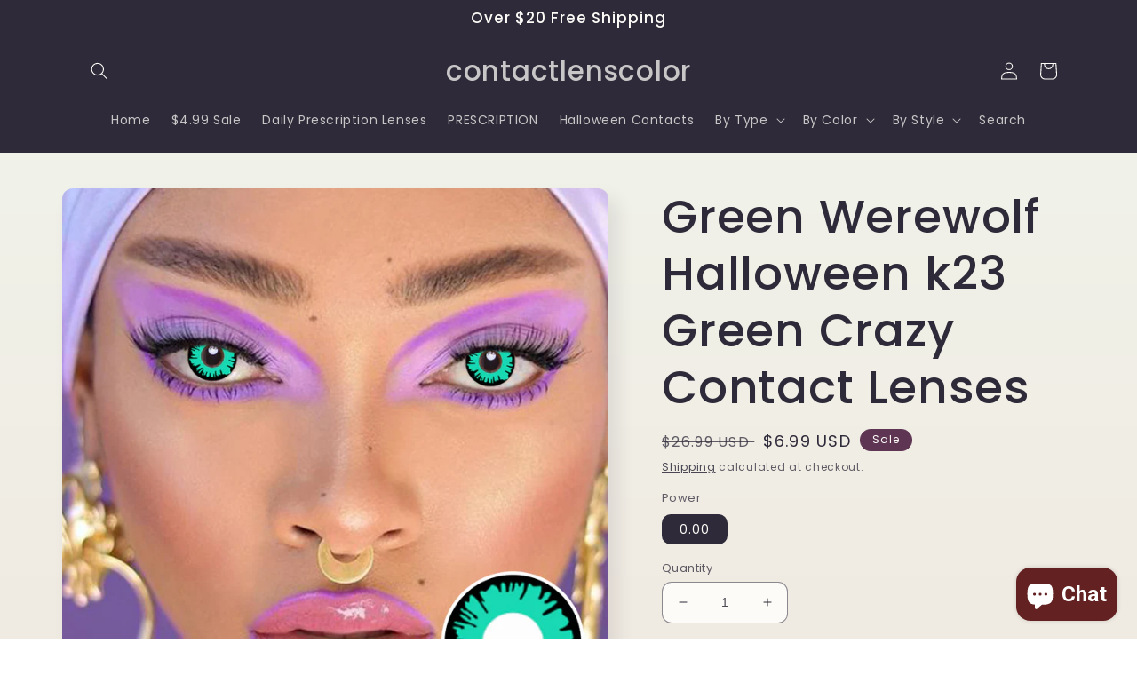

--- FILE ---
content_type: text/html; charset=utf-8
request_url: https://contactlenscolor.com/products/black-green-block-crazy-contact-lenses
body_size: 32806
content:
<!doctype html>
<html class="no-js" lang="en">
  <head>
    <meta charset="utf-8">
    <meta http-equiv="X-UA-Compatible" content="IE=edge">
    <meta name="viewport" content="width=device-width,initial-scale=1">
    <meta name="theme-color" content="">
    <link rel="canonical" href="https://contactlenscolor.com/products/black-green-block-crazy-contact-lenses">
    <link rel="preconnect" href="https://cdn.shopify.com" crossorigin><link rel="preconnect" href="https://fonts.shopifycdn.com" crossorigin><title>
      Green Werewolf Halloween k23 Green Crazy Contact Lenses
 &ndash; contactlenscolor</title>

    
      <meta name="description" content="Green Werewolf Halloween k23 Green Crazy Contact Lenses Create the cutest anime look with these bright green">
    

    

<meta property="og:site_name" content="contactlenscolor">
<meta property="og:url" content="https://contactlenscolor.com/products/black-green-block-crazy-contact-lenses">
<meta property="og:title" content="Green Werewolf Halloween k23 Green Crazy Contact Lenses">
<meta property="og:type" content="product">
<meta property="og:description" content="Green Werewolf Halloween k23 Green Crazy Contact Lenses Create the cutest anime look with these bright green"><meta property="og:image" content="http://contactlenscolor.com/cdn/shop/files/k23Green-1.jpg?v=1683186785">
  <meta property="og:image:secure_url" content="https://contactlenscolor.com/cdn/shop/files/k23Green-1.jpg?v=1683186785">
  <meta property="og:image:width" content="800">
  <meta property="og:image:height" content="800"><meta property="og:price:amount" content="6.99">
  <meta property="og:price:currency" content="USD"><meta name="twitter:site" content="@eyetomelenses"><meta name="twitter:card" content="summary_large_image">
<meta name="twitter:title" content="Green Werewolf Halloween k23 Green Crazy Contact Lenses">
<meta name="twitter:description" content="Green Werewolf Halloween k23 Green Crazy Contact Lenses Create the cutest anime look with these bright green">


    <script src="//contactlenscolor.com/cdn/shop/t/4/assets/global.js?v=24850326154503943211657685462" defer="defer"></script>
    <script>window.performance && window.performance.mark && window.performance.mark('shopify.content_for_header.start');</script><meta name="google-site-verification" content="dRqPbS9ULecqWt1U-lP_NZ0eGg8omZEN7zlAjH5TPsY">
<meta id="shopify-digital-wallet" name="shopify-digital-wallet" content="/56508776492/digital_wallets/dialog">
<meta name="shopify-checkout-api-token" content="0d79af9a1338ae2424fd6fadf3d0fab8">
<meta id="in-context-paypal-metadata" data-shop-id="56508776492" data-venmo-supported="false" data-environment="production" data-locale="en_US" data-paypal-v4="true" data-currency="USD">
<link rel="alternate" hreflang="x-default" href="https://contactlenscolor.com/products/black-green-block-crazy-contact-lenses">
<link rel="alternate" hreflang="en" href="https://contactlenscolor.com/products/black-green-block-crazy-contact-lenses">
<link rel="alternate" hreflang="ar" href="https://contactlenscolor.com/ar/products/black-green-block-crazy-contact-lenses">
<link rel="alternate" hreflang="es" href="https://contactlenscolor.com/es/products/black-green-block-crazy-contact-lenses">
<link rel="alternate" type="application/json+oembed" href="https://contactlenscolor.com/products/black-green-block-crazy-contact-lenses.oembed">
<script async="async" src="/checkouts/internal/preloads.js?locale=en-US"></script>
<script id="shopify-features" type="application/json">{"accessToken":"0d79af9a1338ae2424fd6fadf3d0fab8","betas":["rich-media-storefront-analytics"],"domain":"contactlenscolor.com","predictiveSearch":true,"shopId":56508776492,"locale":"en"}</script>
<script>var Shopify = Shopify || {};
Shopify.shop = "tetsuru.myshopify.com";
Shopify.locale = "en";
Shopify.currency = {"active":"USD","rate":"1.0"};
Shopify.country = "US";
Shopify.theme = {"name":"Sense","id":124876947500,"schema_name":"Sense","schema_version":"4.0.0","theme_store_id":1356,"role":"main"};
Shopify.theme.handle = "null";
Shopify.theme.style = {"id":null,"handle":null};
Shopify.cdnHost = "contactlenscolor.com/cdn";
Shopify.routes = Shopify.routes || {};
Shopify.routes.root = "/";</script>
<script type="module">!function(o){(o.Shopify=o.Shopify||{}).modules=!0}(window);</script>
<script>!function(o){function n(){var o=[];function n(){o.push(Array.prototype.slice.apply(arguments))}return n.q=o,n}var t=o.Shopify=o.Shopify||{};t.loadFeatures=n(),t.autoloadFeatures=n()}(window);</script>
<script id="shop-js-analytics" type="application/json">{"pageType":"product"}</script>
<script defer="defer" async type="module" src="//contactlenscolor.com/cdn/shopifycloud/shop-js/modules/v2/client.init-shop-cart-sync_BT-GjEfc.en.esm.js"></script>
<script defer="defer" async type="module" src="//contactlenscolor.com/cdn/shopifycloud/shop-js/modules/v2/chunk.common_D58fp_Oc.esm.js"></script>
<script defer="defer" async type="module" src="//contactlenscolor.com/cdn/shopifycloud/shop-js/modules/v2/chunk.modal_xMitdFEc.esm.js"></script>
<script type="module">
  await import("//contactlenscolor.com/cdn/shopifycloud/shop-js/modules/v2/client.init-shop-cart-sync_BT-GjEfc.en.esm.js");
await import("//contactlenscolor.com/cdn/shopifycloud/shop-js/modules/v2/chunk.common_D58fp_Oc.esm.js");
await import("//contactlenscolor.com/cdn/shopifycloud/shop-js/modules/v2/chunk.modal_xMitdFEc.esm.js");

  window.Shopify.SignInWithShop?.initShopCartSync?.({"fedCMEnabled":true,"windoidEnabled":true});

</script>
<script>(function() {
  var isLoaded = false;
  function asyncLoad() {
    if (isLoaded) return;
    isLoaded = true;
    var urls = ["https:\/\/myfaqprime.appspot.com\/bot\/bot-primelite.js?shop=tetsuru.myshopify.com"];
    for (var i = 0; i < urls.length; i++) {
      var s = document.createElement('script');
      s.type = 'text/javascript';
      s.async = true;
      s.src = urls[i];
      var x = document.getElementsByTagName('script')[0];
      x.parentNode.insertBefore(s, x);
    }
  };
  if(window.attachEvent) {
    window.attachEvent('onload', asyncLoad);
  } else {
    window.addEventListener('load', asyncLoad, false);
  }
})();</script>
<script id="__st">var __st={"a":56508776492,"offset":-28800,"reqid":"b77799d7-93dd-4151-9a10-3c0dc0bb3d7d-1769281593","pageurl":"contactlenscolor.com\/products\/black-green-block-crazy-contact-lenses","u":"25f6858e0040","p":"product","rtyp":"product","rid":7130482835500};</script>
<script>window.ShopifyPaypalV4VisibilityTracking = true;</script>
<script id="captcha-bootstrap">!function(){'use strict';const t='contact',e='account',n='new_comment',o=[[t,t],['blogs',n],['comments',n],[t,'customer']],c=[[e,'customer_login'],[e,'guest_login'],[e,'recover_customer_password'],[e,'create_customer']],r=t=>t.map((([t,e])=>`form[action*='/${t}']:not([data-nocaptcha='true']) input[name='form_type'][value='${e}']`)).join(','),a=t=>()=>t?[...document.querySelectorAll(t)].map((t=>t.form)):[];function s(){const t=[...o],e=r(t);return a(e)}const i='password',u='form_key',d=['recaptcha-v3-token','g-recaptcha-response','h-captcha-response',i],f=()=>{try{return window.sessionStorage}catch{return}},m='__shopify_v',_=t=>t.elements[u];function p(t,e,n=!1){try{const o=window.sessionStorage,c=JSON.parse(o.getItem(e)),{data:r}=function(t){const{data:e,action:n}=t;return t[m]||n?{data:e,action:n}:{data:t,action:n}}(c);for(const[e,n]of Object.entries(r))t.elements[e]&&(t.elements[e].value=n);n&&o.removeItem(e)}catch(o){console.error('form repopulation failed',{error:o})}}const l='form_type',E='cptcha';function T(t){t.dataset[E]=!0}const w=window,h=w.document,L='Shopify',v='ce_forms',y='captcha';let A=!1;((t,e)=>{const n=(g='f06e6c50-85a8-45c8-87d0-21a2b65856fe',I='https://cdn.shopify.com/shopifycloud/storefront-forms-hcaptcha/ce_storefront_forms_captcha_hcaptcha.v1.5.2.iife.js',D={infoText:'Protected by hCaptcha',privacyText:'Privacy',termsText:'Terms'},(t,e,n)=>{const o=w[L][v],c=o.bindForm;if(c)return c(t,g,e,D).then(n);var r;o.q.push([[t,g,e,D],n]),r=I,A||(h.body.append(Object.assign(h.createElement('script'),{id:'captcha-provider',async:!0,src:r})),A=!0)});var g,I,D;w[L]=w[L]||{},w[L][v]=w[L][v]||{},w[L][v].q=[],w[L][y]=w[L][y]||{},w[L][y].protect=function(t,e){n(t,void 0,e),T(t)},Object.freeze(w[L][y]),function(t,e,n,w,h,L){const[v,y,A,g]=function(t,e,n){const i=e?o:[],u=t?c:[],d=[...i,...u],f=r(d),m=r(i),_=r(d.filter((([t,e])=>n.includes(e))));return[a(f),a(m),a(_),s()]}(w,h,L),I=t=>{const e=t.target;return e instanceof HTMLFormElement?e:e&&e.form},D=t=>v().includes(t);t.addEventListener('submit',(t=>{const e=I(t);if(!e)return;const n=D(e)&&!e.dataset.hcaptchaBound&&!e.dataset.recaptchaBound,o=_(e),c=g().includes(e)&&(!o||!o.value);(n||c)&&t.preventDefault(),c&&!n&&(function(t){try{if(!f())return;!function(t){const e=f();if(!e)return;const n=_(t);if(!n)return;const o=n.value;o&&e.removeItem(o)}(t);const e=Array.from(Array(32),(()=>Math.random().toString(36)[2])).join('');!function(t,e){_(t)||t.append(Object.assign(document.createElement('input'),{type:'hidden',name:u})),t.elements[u].value=e}(t,e),function(t,e){const n=f();if(!n)return;const o=[...t.querySelectorAll(`input[type='${i}']`)].map((({name:t})=>t)),c=[...d,...o],r={};for(const[a,s]of new FormData(t).entries())c.includes(a)||(r[a]=s);n.setItem(e,JSON.stringify({[m]:1,action:t.action,data:r}))}(t,e)}catch(e){console.error('failed to persist form',e)}}(e),e.submit())}));const S=(t,e)=>{t&&!t.dataset[E]&&(n(t,e.some((e=>e===t))),T(t))};for(const o of['focusin','change'])t.addEventListener(o,(t=>{const e=I(t);D(e)&&S(e,y())}));const B=e.get('form_key'),M=e.get(l),P=B&&M;t.addEventListener('DOMContentLoaded',(()=>{const t=y();if(P)for(const e of t)e.elements[l].value===M&&p(e,B);[...new Set([...A(),...v().filter((t=>'true'===t.dataset.shopifyCaptcha))])].forEach((e=>S(e,t)))}))}(h,new URLSearchParams(w.location.search),n,t,e,['guest_login'])})(!0,!0)}();</script>
<script integrity="sha256-4kQ18oKyAcykRKYeNunJcIwy7WH5gtpwJnB7kiuLZ1E=" data-source-attribution="shopify.loadfeatures" defer="defer" src="//contactlenscolor.com/cdn/shopifycloud/storefront/assets/storefront/load_feature-a0a9edcb.js" crossorigin="anonymous"></script>
<script data-source-attribution="shopify.dynamic_checkout.dynamic.init">var Shopify=Shopify||{};Shopify.PaymentButton=Shopify.PaymentButton||{isStorefrontPortableWallets:!0,init:function(){window.Shopify.PaymentButton.init=function(){};var t=document.createElement("script");t.src="https://contactlenscolor.com/cdn/shopifycloud/portable-wallets/latest/portable-wallets.en.js",t.type="module",document.head.appendChild(t)}};
</script>
<script data-source-attribution="shopify.dynamic_checkout.buyer_consent">
  function portableWalletsHideBuyerConsent(e){var t=document.getElementById("shopify-buyer-consent"),n=document.getElementById("shopify-subscription-policy-button");t&&n&&(t.classList.add("hidden"),t.setAttribute("aria-hidden","true"),n.removeEventListener("click",e))}function portableWalletsShowBuyerConsent(e){var t=document.getElementById("shopify-buyer-consent"),n=document.getElementById("shopify-subscription-policy-button");t&&n&&(t.classList.remove("hidden"),t.removeAttribute("aria-hidden"),n.addEventListener("click",e))}window.Shopify?.PaymentButton&&(window.Shopify.PaymentButton.hideBuyerConsent=portableWalletsHideBuyerConsent,window.Shopify.PaymentButton.showBuyerConsent=portableWalletsShowBuyerConsent);
</script>
<script>
  function portableWalletsCleanup(e){e&&e.src&&console.error("Failed to load portable wallets script "+e.src);var t=document.querySelectorAll("shopify-accelerated-checkout .shopify-payment-button__skeleton, shopify-accelerated-checkout-cart .wallet-cart-button__skeleton"),e=document.getElementById("shopify-buyer-consent");for(let e=0;e<t.length;e++)t[e].remove();e&&e.remove()}function portableWalletsNotLoadedAsModule(e){e instanceof ErrorEvent&&"string"==typeof e.message&&e.message.includes("import.meta")&&"string"==typeof e.filename&&e.filename.includes("portable-wallets")&&(window.removeEventListener("error",portableWalletsNotLoadedAsModule),window.Shopify.PaymentButton.failedToLoad=e,"loading"===document.readyState?document.addEventListener("DOMContentLoaded",window.Shopify.PaymentButton.init):window.Shopify.PaymentButton.init())}window.addEventListener("error",portableWalletsNotLoadedAsModule);
</script>

<script type="module" src="https://contactlenscolor.com/cdn/shopifycloud/portable-wallets/latest/portable-wallets.en.js" onError="portableWalletsCleanup(this)" crossorigin="anonymous"></script>
<script nomodule>
  document.addEventListener("DOMContentLoaded", portableWalletsCleanup);
</script>

<link id="shopify-accelerated-checkout-styles" rel="stylesheet" media="screen" href="https://contactlenscolor.com/cdn/shopifycloud/portable-wallets/latest/accelerated-checkout-backwards-compat.css" crossorigin="anonymous">
<style id="shopify-accelerated-checkout-cart">
        #shopify-buyer-consent {
  margin-top: 1em;
  display: inline-block;
  width: 100%;
}

#shopify-buyer-consent.hidden {
  display: none;
}

#shopify-subscription-policy-button {
  background: none;
  border: none;
  padding: 0;
  text-decoration: underline;
  font-size: inherit;
  cursor: pointer;
}

#shopify-subscription-policy-button::before {
  box-shadow: none;
}

      </style>
<script id="sections-script" data-sections="product-recommendations,header,footer" defer="defer" src="//contactlenscolor.com/cdn/shop/t/4/compiled_assets/scripts.js?v=736"></script>
<script>window.performance && window.performance.mark && window.performance.mark('shopify.content_for_header.end');</script>


    <style data-shopify>
      @font-face {
  font-family: Poppins;
  font-weight: 400;
  font-style: normal;
  font-display: swap;
  src: url("//contactlenscolor.com/cdn/fonts/poppins/poppins_n4.0ba78fa5af9b0e1a374041b3ceaadf0a43b41362.woff2") format("woff2"),
       url("//contactlenscolor.com/cdn/fonts/poppins/poppins_n4.214741a72ff2596839fc9760ee7a770386cf16ca.woff") format("woff");
}

      @font-face {
  font-family: Poppins;
  font-weight: 700;
  font-style: normal;
  font-display: swap;
  src: url("//contactlenscolor.com/cdn/fonts/poppins/poppins_n7.56758dcf284489feb014a026f3727f2f20a54626.woff2") format("woff2"),
       url("//contactlenscolor.com/cdn/fonts/poppins/poppins_n7.f34f55d9b3d3205d2cd6f64955ff4b36f0cfd8da.woff") format("woff");
}

      @font-face {
  font-family: Poppins;
  font-weight: 400;
  font-style: italic;
  font-display: swap;
  src: url("//contactlenscolor.com/cdn/fonts/poppins/poppins_i4.846ad1e22474f856bd6b81ba4585a60799a9f5d2.woff2") format("woff2"),
       url("//contactlenscolor.com/cdn/fonts/poppins/poppins_i4.56b43284e8b52fc64c1fd271f289a39e8477e9ec.woff") format("woff");
}

      @font-face {
  font-family: Poppins;
  font-weight: 700;
  font-style: italic;
  font-display: swap;
  src: url("//contactlenscolor.com/cdn/fonts/poppins/poppins_i7.42fd71da11e9d101e1e6c7932199f925f9eea42d.woff2") format("woff2"),
       url("//contactlenscolor.com/cdn/fonts/poppins/poppins_i7.ec8499dbd7616004e21155106d13837fff4cf556.woff") format("woff");
}

      @font-face {
  font-family: Poppins;
  font-weight: 500;
  font-style: normal;
  font-display: swap;
  src: url("//contactlenscolor.com/cdn/fonts/poppins/poppins_n5.ad5b4b72b59a00358afc706450c864c3c8323842.woff2") format("woff2"),
       url("//contactlenscolor.com/cdn/fonts/poppins/poppins_n5.33757fdf985af2d24b32fcd84c9a09224d4b2c39.woff") format("woff");
}


      :root {
        --font-body-family: Poppins, sans-serif;
        --font-body-style: normal;
        --font-body-weight: 400;
        --font-body-weight-bold: 700;

        --font-heading-family: Poppins, sans-serif;
        --font-heading-style: normal;
        --font-heading-weight: 500;

        --font-body-scale: 1.0;
        --font-heading-scale: 1.3;

        --color-base-text: 46, 42, 57;
        --color-shadow: 46, 42, 57;
        --color-base-background-1: 253, 251, 247;
        --color-base-background-2: 255, 255, 255;
        --color-base-solid-button-labels: 253, 251, 247;
        --color-base-outline-button-labels: 46, 42, 57;
        --color-base-accent-1: 155, 4, 111;
        --color-base-accent-2: 94, 54, 83;
        --payment-terms-background-color: #FDFBF7;

        --gradient-base-background-1: linear-gradient(180deg, rgba(240, 244, 236, 1), rgba(241, 235, 226, 1) 100%);
        --gradient-base-background-2: linear-gradient(0deg, rgba(255, 229, 229, 1), rgba(255, 224, 218, 1) 25%, rgba(215, 255, 137, 1) 100%);
        --gradient-base-accent-1: #9B046F;
        --gradient-base-accent-2: linear-gradient(320deg, rgba(134, 16, 106, 1), rgba(94, 54, 83, 1) 100%);

        --media-padding: px;
        --media-border-opacity: 0.1;
        --media-border-width: 0px;
        --media-radius: 12px;
        --media-shadow-opacity: 0.1;
        --media-shadow-horizontal-offset: 10px;
        --media-shadow-vertical-offset: 12px;
        --media-shadow-blur-radius: 20px;
        --media-shadow-visible: 1;

        --page-width: 120rem;
        --page-width-margin: 0rem;

        --card-image-padding: 0.0rem;
        --card-corner-radius: 1.2rem;
        --card-text-alignment: center;
        --card-border-width: 0.0rem;
        --card-border-opacity: 0.1;
        --card-shadow-opacity: 0.05;
        --card-shadow-visible: 1;
        --card-shadow-horizontal-offset: 1.0rem;
        --card-shadow-vertical-offset: 1.0rem;
        --card-shadow-blur-radius: 3.5rem;

        --badge-corner-radius: 2.0rem;

        --popup-border-width: 1px;
        --popup-border-opacity: 0.1;
        --popup-corner-radius: 22px;
        --popup-shadow-opacity: 0.1;
        --popup-shadow-horizontal-offset: 10px;
        --popup-shadow-vertical-offset: 12px;
        --popup-shadow-blur-radius: 20px;

        --drawer-border-width: 1px;
        --drawer-border-opacity: 0.1;
        --drawer-shadow-opacity: 0.0;
        --drawer-shadow-horizontal-offset: 0px;
        --drawer-shadow-vertical-offset: 4px;
        --drawer-shadow-blur-radius: 5px;

        --spacing-sections-desktop: 36px;
        --spacing-sections-mobile: 25px;

        --grid-desktop-vertical-spacing: 40px;
        --grid-desktop-horizontal-spacing: 40px;
        --grid-mobile-vertical-spacing: 20px;
        --grid-mobile-horizontal-spacing: 20px;

        --text-boxes-border-opacity: 0.1;
        --text-boxes-border-width: 0px;
        --text-boxes-radius: 24px;
        --text-boxes-shadow-opacity: 0.0;
        --text-boxes-shadow-visible: 0;
        --text-boxes-shadow-horizontal-offset: 10px;
        --text-boxes-shadow-vertical-offset: 12px;
        --text-boxes-shadow-blur-radius: 20px;

        --buttons-radius: 10px;
        --buttons-radius-outset: 11px;
        --buttons-border-width: 1px;
        --buttons-border-opacity: 0.55;
        --buttons-shadow-opacity: 0.0;
        --buttons-shadow-visible: 0;
        --buttons-shadow-horizontal-offset: 0px;
        --buttons-shadow-vertical-offset: 4px;
        --buttons-shadow-blur-radius: 5px;
        --buttons-border-offset: 0.3px;

        --inputs-radius: 10px;
        --inputs-border-width: 1px;
        --inputs-border-opacity: 0.55;
        --inputs-shadow-opacity: 0.0;
        --inputs-shadow-horizontal-offset: 0px;
        --inputs-margin-offset: 0px;
        --inputs-shadow-vertical-offset: 4px;
        --inputs-shadow-blur-radius: 5px;
        --inputs-radius-outset: 11px;

        --variant-pills-radius: 10px;
        --variant-pills-border-width: 0px;
        --variant-pills-border-opacity: 0.1;
        --variant-pills-shadow-opacity: 0.0;
        --variant-pills-shadow-horizontal-offset: 0px;
        --variant-pills-shadow-vertical-offset: 4px;
        --variant-pills-shadow-blur-radius: 5px;
      }

      *,
      *::before,
      *::after {
        box-sizing: inherit;
      }

      html {
        box-sizing: border-box;
        font-size: calc(var(--font-body-scale) * 62.5%);
        height: 100%;
      }

      body {
        display: grid;
        grid-template-rows: auto auto 1fr auto;
        grid-template-columns: 100%;
        min-height: 100%;
        margin: 0;
        font-size: 1.5rem;
        letter-spacing: 0.06rem;
        line-height: calc(1 + 0.8 / var(--font-body-scale));
        font-family: var(--font-body-family);
        font-style: var(--font-body-style);
        font-weight: var(--font-body-weight);
      }

      @media screen and (min-width: 750px) {
        body {
          font-size: 1.6rem;
        }
      }
    </style>

    <link href="//contactlenscolor.com/cdn/shop/t/4/assets/base.css?v=19666067365360246481657685463" rel="stylesheet" type="text/css" media="all" />
<link rel="preload" as="font" href="//contactlenscolor.com/cdn/fonts/poppins/poppins_n4.0ba78fa5af9b0e1a374041b3ceaadf0a43b41362.woff2" type="font/woff2" crossorigin><link rel="preload" as="font" href="//contactlenscolor.com/cdn/fonts/poppins/poppins_n5.ad5b4b72b59a00358afc706450c864c3c8323842.woff2" type="font/woff2" crossorigin><link rel="stylesheet" href="//contactlenscolor.com/cdn/shop/t/4/assets/component-predictive-search.css?v=165644661289088488651657685462" media="print" onload="this.media='all'"><script>document.documentElement.className = document.documentElement.className.replace('no-js', 'js');
    if (Shopify.designMode) {
      document.documentElement.classList.add('shopify-design-mode');
    }
    </script>
    <!-- Google tag (gtag.js) -->
<script async src="https://www.googletagmanager.com/gtag/js?id=G-GMZFP0QBW5"></script>
<script>
  window.dataLayer = window.dataLayer || [];
  function gtag(){dataLayer.push(arguments);}
  gtag('js', new Date());

  gtag('config', 'G-GMZFP0QBW5');
</script>
  <script src="https://cdn.shopify.com/extensions/e8878072-2f6b-4e89-8082-94b04320908d/inbox-1254/assets/inbox-chat-loader.js" type="text/javascript" defer="defer"></script>
<link href="https://monorail-edge.shopifysvc.com" rel="dns-prefetch">
<script>(function(){if ("sendBeacon" in navigator && "performance" in window) {try {var session_token_from_headers = performance.getEntriesByType('navigation')[0].serverTiming.find(x => x.name == '_s').description;} catch {var session_token_from_headers = undefined;}var session_cookie_matches = document.cookie.match(/_shopify_s=([^;]*)/);var session_token_from_cookie = session_cookie_matches && session_cookie_matches.length === 2 ? session_cookie_matches[1] : "";var session_token = session_token_from_headers || session_token_from_cookie || "";function handle_abandonment_event(e) {var entries = performance.getEntries().filter(function(entry) {return /monorail-edge.shopifysvc.com/.test(entry.name);});if (!window.abandonment_tracked && entries.length === 0) {window.abandonment_tracked = true;var currentMs = Date.now();var navigation_start = performance.timing.navigationStart;var payload = {shop_id: 56508776492,url: window.location.href,navigation_start,duration: currentMs - navigation_start,session_token,page_type: "product"};window.navigator.sendBeacon("https://monorail-edge.shopifysvc.com/v1/produce", JSON.stringify({schema_id: "online_store_buyer_site_abandonment/1.1",payload: payload,metadata: {event_created_at_ms: currentMs,event_sent_at_ms: currentMs}}));}}window.addEventListener('pagehide', handle_abandonment_event);}}());</script>
<script id="web-pixels-manager-setup">(function e(e,d,r,n,o){if(void 0===o&&(o={}),!Boolean(null===(a=null===(i=window.Shopify)||void 0===i?void 0:i.analytics)||void 0===a?void 0:a.replayQueue)){var i,a;window.Shopify=window.Shopify||{};var t=window.Shopify;t.analytics=t.analytics||{};var s=t.analytics;s.replayQueue=[],s.publish=function(e,d,r){return s.replayQueue.push([e,d,r]),!0};try{self.performance.mark("wpm:start")}catch(e){}var l=function(){var e={modern:/Edge?\/(1{2}[4-9]|1[2-9]\d|[2-9]\d{2}|\d{4,})\.\d+(\.\d+|)|Firefox\/(1{2}[4-9]|1[2-9]\d|[2-9]\d{2}|\d{4,})\.\d+(\.\d+|)|Chrom(ium|e)\/(9{2}|\d{3,})\.\d+(\.\d+|)|(Maci|X1{2}).+ Version\/(15\.\d+|(1[6-9]|[2-9]\d|\d{3,})\.\d+)([,.]\d+|)( \(\w+\)|)( Mobile\/\w+|) Safari\/|Chrome.+OPR\/(9{2}|\d{3,})\.\d+\.\d+|(CPU[ +]OS|iPhone[ +]OS|CPU[ +]iPhone|CPU IPhone OS|CPU iPad OS)[ +]+(15[._]\d+|(1[6-9]|[2-9]\d|\d{3,})[._]\d+)([._]\d+|)|Android:?[ /-](13[3-9]|1[4-9]\d|[2-9]\d{2}|\d{4,})(\.\d+|)(\.\d+|)|Android.+Firefox\/(13[5-9]|1[4-9]\d|[2-9]\d{2}|\d{4,})\.\d+(\.\d+|)|Android.+Chrom(ium|e)\/(13[3-9]|1[4-9]\d|[2-9]\d{2}|\d{4,})\.\d+(\.\d+|)|SamsungBrowser\/([2-9]\d|\d{3,})\.\d+/,legacy:/Edge?\/(1[6-9]|[2-9]\d|\d{3,})\.\d+(\.\d+|)|Firefox\/(5[4-9]|[6-9]\d|\d{3,})\.\d+(\.\d+|)|Chrom(ium|e)\/(5[1-9]|[6-9]\d|\d{3,})\.\d+(\.\d+|)([\d.]+$|.*Safari\/(?![\d.]+ Edge\/[\d.]+$))|(Maci|X1{2}).+ Version\/(10\.\d+|(1[1-9]|[2-9]\d|\d{3,})\.\d+)([,.]\d+|)( \(\w+\)|)( Mobile\/\w+|) Safari\/|Chrome.+OPR\/(3[89]|[4-9]\d|\d{3,})\.\d+\.\d+|(CPU[ +]OS|iPhone[ +]OS|CPU[ +]iPhone|CPU IPhone OS|CPU iPad OS)[ +]+(10[._]\d+|(1[1-9]|[2-9]\d|\d{3,})[._]\d+)([._]\d+|)|Android:?[ /-](13[3-9]|1[4-9]\d|[2-9]\d{2}|\d{4,})(\.\d+|)(\.\d+|)|Mobile Safari.+OPR\/([89]\d|\d{3,})\.\d+\.\d+|Android.+Firefox\/(13[5-9]|1[4-9]\d|[2-9]\d{2}|\d{4,})\.\d+(\.\d+|)|Android.+Chrom(ium|e)\/(13[3-9]|1[4-9]\d|[2-9]\d{2}|\d{4,})\.\d+(\.\d+|)|Android.+(UC? ?Browser|UCWEB|U3)[ /]?(15\.([5-9]|\d{2,})|(1[6-9]|[2-9]\d|\d{3,})\.\d+)\.\d+|SamsungBrowser\/(5\.\d+|([6-9]|\d{2,})\.\d+)|Android.+MQ{2}Browser\/(14(\.(9|\d{2,})|)|(1[5-9]|[2-9]\d|\d{3,})(\.\d+|))(\.\d+|)|K[Aa][Ii]OS\/(3\.\d+|([4-9]|\d{2,})\.\d+)(\.\d+|)/},d=e.modern,r=e.legacy,n=navigator.userAgent;return n.match(d)?"modern":n.match(r)?"legacy":"unknown"}(),u="modern"===l?"modern":"legacy",c=(null!=n?n:{modern:"",legacy:""})[u],f=function(e){return[e.baseUrl,"/wpm","/b",e.hashVersion,"modern"===e.buildTarget?"m":"l",".js"].join("")}({baseUrl:d,hashVersion:r,buildTarget:u}),m=function(e){var d=e.version,r=e.bundleTarget,n=e.surface,o=e.pageUrl,i=e.monorailEndpoint;return{emit:function(e){var a=e.status,t=e.errorMsg,s=(new Date).getTime(),l=JSON.stringify({metadata:{event_sent_at_ms:s},events:[{schema_id:"web_pixels_manager_load/3.1",payload:{version:d,bundle_target:r,page_url:o,status:a,surface:n,error_msg:t},metadata:{event_created_at_ms:s}}]});if(!i)return console&&console.warn&&console.warn("[Web Pixels Manager] No Monorail endpoint provided, skipping logging."),!1;try{return self.navigator.sendBeacon.bind(self.navigator)(i,l)}catch(e){}var u=new XMLHttpRequest;try{return u.open("POST",i,!0),u.setRequestHeader("Content-Type","text/plain"),u.send(l),!0}catch(e){return console&&console.warn&&console.warn("[Web Pixels Manager] Got an unhandled error while logging to Monorail."),!1}}}}({version:r,bundleTarget:l,surface:e.surface,pageUrl:self.location.href,monorailEndpoint:e.monorailEndpoint});try{o.browserTarget=l,function(e){var d=e.src,r=e.async,n=void 0===r||r,o=e.onload,i=e.onerror,a=e.sri,t=e.scriptDataAttributes,s=void 0===t?{}:t,l=document.createElement("script"),u=document.querySelector("head"),c=document.querySelector("body");if(l.async=n,l.src=d,a&&(l.integrity=a,l.crossOrigin="anonymous"),s)for(var f in s)if(Object.prototype.hasOwnProperty.call(s,f))try{l.dataset[f]=s[f]}catch(e){}if(o&&l.addEventListener("load",o),i&&l.addEventListener("error",i),u)u.appendChild(l);else{if(!c)throw new Error("Did not find a head or body element to append the script");c.appendChild(l)}}({src:f,async:!0,onload:function(){if(!function(){var e,d;return Boolean(null===(d=null===(e=window.Shopify)||void 0===e?void 0:e.analytics)||void 0===d?void 0:d.initialized)}()){var d=window.webPixelsManager.init(e)||void 0;if(d){var r=window.Shopify.analytics;r.replayQueue.forEach((function(e){var r=e[0],n=e[1],o=e[2];d.publishCustomEvent(r,n,o)})),r.replayQueue=[],r.publish=d.publishCustomEvent,r.visitor=d.visitor,r.initialized=!0}}},onerror:function(){return m.emit({status:"failed",errorMsg:"".concat(f," has failed to load")})},sri:function(e){var d=/^sha384-[A-Za-z0-9+/=]+$/;return"string"==typeof e&&d.test(e)}(c)?c:"",scriptDataAttributes:o}),m.emit({status:"loading"})}catch(e){m.emit({status:"failed",errorMsg:(null==e?void 0:e.message)||"Unknown error"})}}})({shopId: 56508776492,storefrontBaseUrl: "https://contactlenscolor.com",extensionsBaseUrl: "https://extensions.shopifycdn.com/cdn/shopifycloud/web-pixels-manager",monorailEndpoint: "https://monorail-edge.shopifysvc.com/unstable/produce_batch",surface: "storefront-renderer",enabledBetaFlags: ["2dca8a86"],webPixelsConfigList: [{"id":"576684076","configuration":"{\"accountID\":\"1002050\"}","eventPayloadVersion":"v1","runtimeContext":"STRICT","scriptVersion":"e5415de3b1f4931ae4765bb1d70232e8","type":"APP","apiClientId":5043673,"privacyPurposes":["ANALYTICS","MARKETING","SALE_OF_DATA"],"dataSharingAdjustments":{"protectedCustomerApprovalScopes":["read_customer_personal_data"]}},{"id":"575569964","configuration":"{\"myshopifyDomain\":\"tetsuru.myshopify.com\"}","eventPayloadVersion":"v1","runtimeContext":"STRICT","scriptVersion":"23b97d18e2aa74363140dc29c9284e87","type":"APP","apiClientId":2775569,"privacyPurposes":["ANALYTICS","MARKETING","SALE_OF_DATA"],"dataSharingAdjustments":{"protectedCustomerApprovalScopes":["read_customer_address","read_customer_email","read_customer_name","read_customer_phone","read_customer_personal_data"]}},{"id":"65568812","configuration":"{\"tagID\":\"2612946594772\"}","eventPayloadVersion":"v1","runtimeContext":"STRICT","scriptVersion":"18031546ee651571ed29edbe71a3550b","type":"APP","apiClientId":3009811,"privacyPurposes":["ANALYTICS","MARKETING","SALE_OF_DATA"],"dataSharingAdjustments":{"protectedCustomerApprovalScopes":["read_customer_address","read_customer_email","read_customer_name","read_customer_personal_data","read_customer_phone"]}},{"id":"61407276","eventPayloadVersion":"v1","runtimeContext":"LAX","scriptVersion":"1","type":"CUSTOM","privacyPurposes":["MARKETING"],"name":"Meta pixel (migrated)"},{"id":"71729196","eventPayloadVersion":"v1","runtimeContext":"LAX","scriptVersion":"1","type":"CUSTOM","privacyPurposes":["ANALYTICS"],"name":"Google Analytics tag (migrated)"},{"id":"shopify-app-pixel","configuration":"{}","eventPayloadVersion":"v1","runtimeContext":"STRICT","scriptVersion":"0450","apiClientId":"shopify-pixel","type":"APP","privacyPurposes":["ANALYTICS","MARKETING"]},{"id":"shopify-custom-pixel","eventPayloadVersion":"v1","runtimeContext":"LAX","scriptVersion":"0450","apiClientId":"shopify-pixel","type":"CUSTOM","privacyPurposes":["ANALYTICS","MARKETING"]}],isMerchantRequest: false,initData: {"shop":{"name":"contactlenscolor","paymentSettings":{"currencyCode":"USD"},"myshopifyDomain":"tetsuru.myshopify.com","countryCode":"CN","storefrontUrl":"https:\/\/contactlenscolor.com"},"customer":null,"cart":null,"checkout":null,"productVariants":[{"price":{"amount":6.99,"currencyCode":"USD"},"product":{"title":"Green Werewolf Halloween k23 Green Crazy Contact Lenses","vendor":"Natural Beauty","id":"7130482835500","untranslatedTitle":"Green Werewolf Halloween k23 Green Crazy Contact Lenses","url":"\/products\/black-green-block-crazy-contact-lenses","type":"NO POWER"},"id":"41196451233836","image":{"src":"\/\/contactlenscolor.com\/cdn\/shop\/files\/k23Green-1.jpg?v=1683186785"},"sku":"","title":"0.00","untranslatedTitle":"0.00"}],"purchasingCompany":null},},"https://contactlenscolor.com/cdn","fcfee988w5aeb613cpc8e4bc33m6693e112",{"modern":"","legacy":""},{"shopId":"56508776492","storefrontBaseUrl":"https:\/\/contactlenscolor.com","extensionBaseUrl":"https:\/\/extensions.shopifycdn.com\/cdn\/shopifycloud\/web-pixels-manager","surface":"storefront-renderer","enabledBetaFlags":"[\"2dca8a86\"]","isMerchantRequest":"false","hashVersion":"fcfee988w5aeb613cpc8e4bc33m6693e112","publish":"custom","events":"[[\"page_viewed\",{}],[\"product_viewed\",{\"productVariant\":{\"price\":{\"amount\":6.99,\"currencyCode\":\"USD\"},\"product\":{\"title\":\"Green Werewolf Halloween k23 Green Crazy Contact Lenses\",\"vendor\":\"Natural Beauty\",\"id\":\"7130482835500\",\"untranslatedTitle\":\"Green Werewolf Halloween k23 Green Crazy Contact Lenses\",\"url\":\"\/products\/black-green-block-crazy-contact-lenses\",\"type\":\"NO POWER\"},\"id\":\"41196451233836\",\"image\":{\"src\":\"\/\/contactlenscolor.com\/cdn\/shop\/files\/k23Green-1.jpg?v=1683186785\"},\"sku\":\"\",\"title\":\"0.00\",\"untranslatedTitle\":\"0.00\"}}]]"});</script><script>
  window.ShopifyAnalytics = window.ShopifyAnalytics || {};
  window.ShopifyAnalytics.meta = window.ShopifyAnalytics.meta || {};
  window.ShopifyAnalytics.meta.currency = 'USD';
  var meta = {"product":{"id":7130482835500,"gid":"gid:\/\/shopify\/Product\/7130482835500","vendor":"Natural Beauty","type":"NO POWER","handle":"black-green-block-crazy-contact-lenses","variants":[{"id":41196451233836,"price":699,"name":"Green Werewolf Halloween k23 Green Crazy Contact Lenses - 0.00","public_title":"0.00","sku":""}],"remote":false},"page":{"pageType":"product","resourceType":"product","resourceId":7130482835500,"requestId":"b77799d7-93dd-4151-9a10-3c0dc0bb3d7d-1769281593"}};
  for (var attr in meta) {
    window.ShopifyAnalytics.meta[attr] = meta[attr];
  }
</script>
<script class="analytics">
  (function () {
    var customDocumentWrite = function(content) {
      var jquery = null;

      if (window.jQuery) {
        jquery = window.jQuery;
      } else if (window.Checkout && window.Checkout.$) {
        jquery = window.Checkout.$;
      }

      if (jquery) {
        jquery('body').append(content);
      }
    };

    var hasLoggedConversion = function(token) {
      if (token) {
        return document.cookie.indexOf('loggedConversion=' + token) !== -1;
      }
      return false;
    }

    var setCookieIfConversion = function(token) {
      if (token) {
        var twoMonthsFromNow = new Date(Date.now());
        twoMonthsFromNow.setMonth(twoMonthsFromNow.getMonth() + 2);

        document.cookie = 'loggedConversion=' + token + '; expires=' + twoMonthsFromNow;
      }
    }

    var trekkie = window.ShopifyAnalytics.lib = window.trekkie = window.trekkie || [];
    if (trekkie.integrations) {
      return;
    }
    trekkie.methods = [
      'identify',
      'page',
      'ready',
      'track',
      'trackForm',
      'trackLink'
    ];
    trekkie.factory = function(method) {
      return function() {
        var args = Array.prototype.slice.call(arguments);
        args.unshift(method);
        trekkie.push(args);
        return trekkie;
      };
    };
    for (var i = 0; i < trekkie.methods.length; i++) {
      var key = trekkie.methods[i];
      trekkie[key] = trekkie.factory(key);
    }
    trekkie.load = function(config) {
      trekkie.config = config || {};
      trekkie.config.initialDocumentCookie = document.cookie;
      var first = document.getElementsByTagName('script')[0];
      var script = document.createElement('script');
      script.type = 'text/javascript';
      script.onerror = function(e) {
        var scriptFallback = document.createElement('script');
        scriptFallback.type = 'text/javascript';
        scriptFallback.onerror = function(error) {
                var Monorail = {
      produce: function produce(monorailDomain, schemaId, payload) {
        var currentMs = new Date().getTime();
        var event = {
          schema_id: schemaId,
          payload: payload,
          metadata: {
            event_created_at_ms: currentMs,
            event_sent_at_ms: currentMs
          }
        };
        return Monorail.sendRequest("https://" + monorailDomain + "/v1/produce", JSON.stringify(event));
      },
      sendRequest: function sendRequest(endpointUrl, payload) {
        // Try the sendBeacon API
        if (window && window.navigator && typeof window.navigator.sendBeacon === 'function' && typeof window.Blob === 'function' && !Monorail.isIos12()) {
          var blobData = new window.Blob([payload], {
            type: 'text/plain'
          });

          if (window.navigator.sendBeacon(endpointUrl, blobData)) {
            return true;
          } // sendBeacon was not successful

        } // XHR beacon

        var xhr = new XMLHttpRequest();

        try {
          xhr.open('POST', endpointUrl);
          xhr.setRequestHeader('Content-Type', 'text/plain');
          xhr.send(payload);
        } catch (e) {
          console.log(e);
        }

        return false;
      },
      isIos12: function isIos12() {
        return window.navigator.userAgent.lastIndexOf('iPhone; CPU iPhone OS 12_') !== -1 || window.navigator.userAgent.lastIndexOf('iPad; CPU OS 12_') !== -1;
      }
    };
    Monorail.produce('monorail-edge.shopifysvc.com',
      'trekkie_storefront_load_errors/1.1',
      {shop_id: 56508776492,
      theme_id: 124876947500,
      app_name: "storefront",
      context_url: window.location.href,
      source_url: "//contactlenscolor.com/cdn/s/trekkie.storefront.8d95595f799fbf7e1d32231b9a28fd43b70c67d3.min.js"});

        };
        scriptFallback.async = true;
        scriptFallback.src = '//contactlenscolor.com/cdn/s/trekkie.storefront.8d95595f799fbf7e1d32231b9a28fd43b70c67d3.min.js';
        first.parentNode.insertBefore(scriptFallback, first);
      };
      script.async = true;
      script.src = '//contactlenscolor.com/cdn/s/trekkie.storefront.8d95595f799fbf7e1d32231b9a28fd43b70c67d3.min.js';
      first.parentNode.insertBefore(script, first);
    };
    trekkie.load(
      {"Trekkie":{"appName":"storefront","development":false,"defaultAttributes":{"shopId":56508776492,"isMerchantRequest":null,"themeId":124876947500,"themeCityHash":"10244967354347508323","contentLanguage":"en","currency":"USD","eventMetadataId":"177400c3-edc4-446c-842f-e9ead8723ab1"},"isServerSideCookieWritingEnabled":true,"monorailRegion":"shop_domain","enabledBetaFlags":["65f19447"]},"Session Attribution":{},"S2S":{"facebookCapiEnabled":true,"source":"trekkie-storefront-renderer","apiClientId":580111}}
    );

    var loaded = false;
    trekkie.ready(function() {
      if (loaded) return;
      loaded = true;

      window.ShopifyAnalytics.lib = window.trekkie;

      var originalDocumentWrite = document.write;
      document.write = customDocumentWrite;
      try { window.ShopifyAnalytics.merchantGoogleAnalytics.call(this); } catch(error) {};
      document.write = originalDocumentWrite;

      window.ShopifyAnalytics.lib.page(null,{"pageType":"product","resourceType":"product","resourceId":7130482835500,"requestId":"b77799d7-93dd-4151-9a10-3c0dc0bb3d7d-1769281593","shopifyEmitted":true});

      var match = window.location.pathname.match(/checkouts\/(.+)\/(thank_you|post_purchase)/)
      var token = match? match[1]: undefined;
      if (!hasLoggedConversion(token)) {
        setCookieIfConversion(token);
        window.ShopifyAnalytics.lib.track("Viewed Product",{"currency":"USD","variantId":41196451233836,"productId":7130482835500,"productGid":"gid:\/\/shopify\/Product\/7130482835500","name":"Green Werewolf Halloween k23 Green Crazy Contact Lenses - 0.00","price":"6.99","sku":"","brand":"Natural Beauty","variant":"0.00","category":"NO POWER","nonInteraction":true,"remote":false},undefined,undefined,{"shopifyEmitted":true});
      window.ShopifyAnalytics.lib.track("monorail:\/\/trekkie_storefront_viewed_product\/1.1",{"currency":"USD","variantId":41196451233836,"productId":7130482835500,"productGid":"gid:\/\/shopify\/Product\/7130482835500","name":"Green Werewolf Halloween k23 Green Crazy Contact Lenses - 0.00","price":"6.99","sku":"","brand":"Natural Beauty","variant":"0.00","category":"NO POWER","nonInteraction":true,"remote":false,"referer":"https:\/\/contactlenscolor.com\/products\/black-green-block-crazy-contact-lenses"});
      }
    });


        var eventsListenerScript = document.createElement('script');
        eventsListenerScript.async = true;
        eventsListenerScript.src = "//contactlenscolor.com/cdn/shopifycloud/storefront/assets/shop_events_listener-3da45d37.js";
        document.getElementsByTagName('head')[0].appendChild(eventsListenerScript);

})();</script>
  <script>
  if (!window.ga || (window.ga && typeof window.ga !== 'function')) {
    window.ga = function ga() {
      (window.ga.q = window.ga.q || []).push(arguments);
      if (window.Shopify && window.Shopify.analytics && typeof window.Shopify.analytics.publish === 'function') {
        window.Shopify.analytics.publish("ga_stub_called", {}, {sendTo: "google_osp_migration"});
      }
      console.error("Shopify's Google Analytics stub called with:", Array.from(arguments), "\nSee https://help.shopify.com/manual/promoting-marketing/pixels/pixel-migration#google for more information.");
    };
    if (window.Shopify && window.Shopify.analytics && typeof window.Shopify.analytics.publish === 'function') {
      window.Shopify.analytics.publish("ga_stub_initialized", {}, {sendTo: "google_osp_migration"});
    }
  }
</script>
<script
  defer
  src="https://contactlenscolor.com/cdn/shopifycloud/perf-kit/shopify-perf-kit-3.0.4.min.js"
  data-application="storefront-renderer"
  data-shop-id="56508776492"
  data-render-region="gcp-us-central1"
  data-page-type="product"
  data-theme-instance-id="124876947500"
  data-theme-name="Sense"
  data-theme-version="4.0.0"
  data-monorail-region="shop_domain"
  data-resource-timing-sampling-rate="10"
  data-shs="true"
  data-shs-beacon="true"
  data-shs-export-with-fetch="true"
  data-shs-logs-sample-rate="1"
  data-shs-beacon-endpoint="https://contactlenscolor.com/api/collect"
></script>
</head>

  <body class="gradient">
    <a class="skip-to-content-link button visually-hidden" href="#MainContent">
      Skip to content
    </a><div id="shopify-section-announcement-bar" class="shopify-section"><div class="announcement-bar color-inverse gradient" role="region" aria-label="Announcement" ><p class="announcement-bar__message h5">
                Over $20 Free Shipping
</p></div>
</div>
    <div id="shopify-section-header" class="shopify-section section-header"><link rel="stylesheet" href="//contactlenscolor.com/cdn/shop/t/4/assets/component-list-menu.css?v=151968516119678728991657685462" media="print" onload="this.media='all'">
<link rel="stylesheet" href="//contactlenscolor.com/cdn/shop/t/4/assets/component-search.css?v=96455689198851321781657685462" media="print" onload="this.media='all'">
<link rel="stylesheet" href="//contactlenscolor.com/cdn/shop/t/4/assets/component-menu-drawer.css?v=182311192829367774911657685462" media="print" onload="this.media='all'">
<link rel="stylesheet" href="//contactlenscolor.com/cdn/shop/t/4/assets/component-cart-notification.css?v=119852831333870967341657685462" media="print" onload="this.media='all'">
<link rel="stylesheet" href="//contactlenscolor.com/cdn/shop/t/4/assets/component-cart-items.css?v=23917223812499722491657685463" media="print" onload="this.media='all'"><link rel="stylesheet" href="//contactlenscolor.com/cdn/shop/t/4/assets/component-price.css?v=112673864592427438181657685462" media="print" onload="this.media='all'">
  <link rel="stylesheet" href="//contactlenscolor.com/cdn/shop/t/4/assets/component-loading-overlay.css?v=167310470843593579841657685463" media="print" onload="this.media='all'"><noscript><link href="//contactlenscolor.com/cdn/shop/t/4/assets/component-list-menu.css?v=151968516119678728991657685462" rel="stylesheet" type="text/css" media="all" /></noscript>
<noscript><link href="//contactlenscolor.com/cdn/shop/t/4/assets/component-search.css?v=96455689198851321781657685462" rel="stylesheet" type="text/css" media="all" /></noscript>
<noscript><link href="//contactlenscolor.com/cdn/shop/t/4/assets/component-menu-drawer.css?v=182311192829367774911657685462" rel="stylesheet" type="text/css" media="all" /></noscript>
<noscript><link href="//contactlenscolor.com/cdn/shop/t/4/assets/component-cart-notification.css?v=119852831333870967341657685462" rel="stylesheet" type="text/css" media="all" /></noscript>
<noscript><link href="//contactlenscolor.com/cdn/shop/t/4/assets/component-cart-items.css?v=23917223812499722491657685463" rel="stylesheet" type="text/css" media="all" /></noscript>

<style>
  header-drawer {
    justify-self: start;
    margin-left: -1.2rem;
  }

  .header__heading-logo {
    max-width: 120px;
  }

  @media screen and (min-width: 990px) {
    header-drawer {
      display: none;
    }
  }

  .menu-drawer-container {
    display: flex;
  }

  .list-menu {
    list-style: none;
    padding: 0;
    margin: 0;
  }

  .list-menu--inline {
    display: inline-flex;
    flex-wrap: wrap;
  }

  summary.list-menu__item {
    padding-right: 2.7rem;
  }

  .list-menu__item {
    display: flex;
    align-items: center;
    line-height: calc(1 + 0.3 / var(--font-body-scale));
  }

  .list-menu__item--link {
    text-decoration: none;
    padding-bottom: 1rem;
    padding-top: 1rem;
    line-height: calc(1 + 0.8 / var(--font-body-scale));
  }

  @media screen and (min-width: 750px) {
    .list-menu__item--link {
      padding-bottom: 0.5rem;
      padding-top: 0.5rem;
    }
  }
</style><style data-shopify>.header {
    padding-top: 8px;
    padding-bottom: 8px;
  }

  .section-header {
    margin-bottom: 12px;
  }

  @media screen and (min-width: 750px) {
    .section-header {
      margin-bottom: 16px;
    }
  }

  @media screen and (min-width: 990px) {
    .header {
      padding-top: 16px;
      padding-bottom: 16px;
    }
  }</style><script src="//contactlenscolor.com/cdn/shop/t/4/assets/details-disclosure.js?v=153497636716254413831657685463" defer="defer"></script>
<script src="//contactlenscolor.com/cdn/shop/t/4/assets/details-modal.js?v=4511761896672669691657685463" defer="defer"></script>
<script src="//contactlenscolor.com/cdn/shop/t/4/assets/cart-notification.js?v=31179948596492670111657685462" defer="defer"></script><svg xmlns="http://www.w3.org/2000/svg" class="hidden">
  <symbol id="icon-search" viewbox="0 0 18 19" fill="none">
    <path fill-rule="evenodd" clip-rule="evenodd" d="M11.03 11.68A5.784 5.784 0 112.85 3.5a5.784 5.784 0 018.18 8.18zm.26 1.12a6.78 6.78 0 11.72-.7l5.4 5.4a.5.5 0 11-.71.7l-5.41-5.4z" fill="currentColor"/>
  </symbol>

  <symbol id="icon-close" class="icon icon-close" fill="none" viewBox="0 0 18 17">
    <path d="M.865 15.978a.5.5 0 00.707.707l7.433-7.431 7.579 7.282a.501.501 0 00.846-.37.5.5 0 00-.153-.351L9.712 8.546l7.417-7.416a.5.5 0 10-.707-.708L8.991 7.853 1.413.573a.5.5 0 10-.693.72l7.563 7.268-7.418 7.417z" fill="currentColor">
  </symbol>
</svg>
<sticky-header class="header-wrapper color-inverse gradient">
  <header class="header header--top-center page-width header--has-menu"><header-drawer data-breakpoint="tablet">
        <details id="Details-menu-drawer-container" class="menu-drawer-container">
          <summary class="header__icon header__icon--menu header__icon--summary link focus-inset" aria-label="Menu">
            <span>
              <svg xmlns="http://www.w3.org/2000/svg" aria-hidden="true" focusable="false" role="presentation" class="icon icon-hamburger" fill="none" viewBox="0 0 18 16">
  <path d="M1 .5a.5.5 0 100 1h15.71a.5.5 0 000-1H1zM.5 8a.5.5 0 01.5-.5h15.71a.5.5 0 010 1H1A.5.5 0 01.5 8zm0 7a.5.5 0 01.5-.5h15.71a.5.5 0 010 1H1a.5.5 0 01-.5-.5z" fill="currentColor">
</svg>

              <svg xmlns="http://www.w3.org/2000/svg" aria-hidden="true" focusable="false" role="presentation" class="icon icon-close" fill="none" viewBox="0 0 18 17">
  <path d="M.865 15.978a.5.5 0 00.707.707l7.433-7.431 7.579 7.282a.501.501 0 00.846-.37.5.5 0 00-.153-.351L9.712 8.546l7.417-7.416a.5.5 0 10-.707-.708L8.991 7.853 1.413.573a.5.5 0 10-.693.72l7.563 7.268-7.418 7.417z" fill="currentColor">
</svg>

            </span>
          </summary>
          <div id="menu-drawer" class="gradient menu-drawer motion-reduce" tabindex="-1">
            <div class="menu-drawer__inner-container">
              <div class="menu-drawer__navigation-container">
                <nav class="menu-drawer__navigation">
                  <ul class="menu-drawer__menu has-submenu list-menu" role="list"><li><a href="/" class="menu-drawer__menu-item list-menu__item link link--text focus-inset">
                            Home
                          </a></li><li><a href="/collections/4-99-sale" class="menu-drawer__menu-item list-menu__item link link--text focus-inset">
                            $4.99 Sale
                          </a></li><li><a href="/collections/daily-prescription-lens" class="menu-drawer__menu-item list-menu__item link link--text focus-inset">
                            Daily Prescription Lenses
                          </a></li><li><a href="/collections/prescription-1" class="menu-drawer__menu-item list-menu__item link link--text focus-inset">
                            PRESCRIPTION
                          </a></li><li><a href="/collections/helloween" class="menu-drawer__menu-item list-menu__item link link--text focus-inset">
                            Halloween Contacts
                          </a></li><li><details id="Details-menu-drawer-menu-item-6">
                            <summary class="menu-drawer__menu-item list-menu__item link link--text focus-inset">
                              By Type
                              <svg viewBox="0 0 14 10" fill="none" aria-hidden="true" focusable="false" role="presentation" class="icon icon-arrow" xmlns="http://www.w3.org/2000/svg">
  <path fill-rule="evenodd" clip-rule="evenodd" d="M8.537.808a.5.5 0 01.817-.162l4 4a.5.5 0 010 .708l-4 4a.5.5 0 11-.708-.708L11.793 5.5H1a.5.5 0 010-1h10.793L8.646 1.354a.5.5 0 01-.109-.546z" fill="currentColor">
</svg>

                              <svg aria-hidden="true" focusable="false" role="presentation" class="icon icon-caret" viewBox="0 0 10 6">
  <path fill-rule="evenodd" clip-rule="evenodd" d="M9.354.646a.5.5 0 00-.708 0L5 4.293 1.354.646a.5.5 0 00-.708.708l4 4a.5.5 0 00.708 0l4-4a.5.5 0 000-.708z" fill="currentColor">
</svg>

                            </summary>
                            <div id="link-By Type" class="menu-drawer__submenu has-submenu gradient motion-reduce" tabindex="-1">
                              <div class="menu-drawer__inner-submenu">
                                <button class="menu-drawer__close-button link link--text focus-inset" aria-expanded="true">
                                  <svg viewBox="0 0 14 10" fill="none" aria-hidden="true" focusable="false" role="presentation" class="icon icon-arrow" xmlns="http://www.w3.org/2000/svg">
  <path fill-rule="evenodd" clip-rule="evenodd" d="M8.537.808a.5.5 0 01.817-.162l4 4a.5.5 0 010 .708l-4 4a.5.5 0 11-.708-.708L11.793 5.5H1a.5.5 0 010-1h10.793L8.646 1.354a.5.5 0 01-.109-.546z" fill="currentColor">
</svg>

                                  By Type
                                </button>
                                <ul class="menu-drawer__menu list-menu" role="list" tabindex="-1"><li><a href="/collections/no-prescription" class="menu-drawer__menu-item link link--text list-menu__item focus-inset">
                                          No Prescription
                                        </a></li><li><a href="/collections/prescription-1" class="menu-drawer__menu-item link link--text list-menu__item focus-inset">
                                          Prescription
                                        </a></li></ul>
                              </div>
                            </div>
                          </details></li><li><details id="Details-menu-drawer-menu-item-7">
                            <summary class="menu-drawer__menu-item list-menu__item link link--text focus-inset">
                              By Color
                              <svg viewBox="0 0 14 10" fill="none" aria-hidden="true" focusable="false" role="presentation" class="icon icon-arrow" xmlns="http://www.w3.org/2000/svg">
  <path fill-rule="evenodd" clip-rule="evenodd" d="M8.537.808a.5.5 0 01.817-.162l4 4a.5.5 0 010 .708l-4 4a.5.5 0 11-.708-.708L11.793 5.5H1a.5.5 0 010-1h10.793L8.646 1.354a.5.5 0 01-.109-.546z" fill="currentColor">
</svg>

                              <svg aria-hidden="true" focusable="false" role="presentation" class="icon icon-caret" viewBox="0 0 10 6">
  <path fill-rule="evenodd" clip-rule="evenodd" d="M9.354.646a.5.5 0 00-.708 0L5 4.293 1.354.646a.5.5 0 00-.708.708l4 4a.5.5 0 00.708 0l4-4a.5.5 0 000-.708z" fill="currentColor">
</svg>

                            </summary>
                            <div id="link-By Color" class="menu-drawer__submenu has-submenu gradient motion-reduce" tabindex="-1">
                              <div class="menu-drawer__inner-submenu">
                                <button class="menu-drawer__close-button link link--text focus-inset" aria-expanded="true">
                                  <svg viewBox="0 0 14 10" fill="none" aria-hidden="true" focusable="false" role="presentation" class="icon icon-arrow" xmlns="http://www.w3.org/2000/svg">
  <path fill-rule="evenodd" clip-rule="evenodd" d="M8.537.808a.5.5 0 01.817-.162l4 4a.5.5 0 010 .708l-4 4a.5.5 0 11-.708-.708L11.793 5.5H1a.5.5 0 010-1h10.793L8.646 1.354a.5.5 0 01-.109-.546z" fill="currentColor">
</svg>

                                  By Color
                                </button>
                                <ul class="menu-drawer__menu list-menu" role="list" tabindex="-1"><li><a href="/collections/grey-contacts" class="menu-drawer__menu-item link link--text list-menu__item focus-inset">
                                          Gray Contacts
                                        </a></li><li><a href="/collections/blue-contacts" class="menu-drawer__menu-item link link--text list-menu__item focus-inset">
                                          Blue Contacts
                                        </a></li><li><a href="/collections/brown-contacts" class="menu-drawer__menu-item link link--text list-menu__item focus-inset">
                                          Brown Contacts
                                        </a></li><li><a href="/collections/purple-contacts" class="menu-drawer__menu-item link link--text list-menu__item focus-inset">
                                          Purple Contacts
                                        </a></li><li><a href="/collections/green-contacts" class="menu-drawer__menu-item link link--text list-menu__item focus-inset">
                                          Green Contacts
                                        </a></li><li><a href="/collections/red-contacts" class="menu-drawer__menu-item link link--text list-menu__item focus-inset">
                                          Red Contacts
                                        </a></li></ul>
                              </div>
                            </div>
                          </details></li><li><details id="Details-menu-drawer-menu-item-8">
                            <summary class="menu-drawer__menu-item list-menu__item link link--text focus-inset">
                              By Style
                              <svg viewBox="0 0 14 10" fill="none" aria-hidden="true" focusable="false" role="presentation" class="icon icon-arrow" xmlns="http://www.w3.org/2000/svg">
  <path fill-rule="evenodd" clip-rule="evenodd" d="M8.537.808a.5.5 0 01.817-.162l4 4a.5.5 0 010 .708l-4 4a.5.5 0 11-.708-.708L11.793 5.5H1a.5.5 0 010-1h10.793L8.646 1.354a.5.5 0 01-.109-.546z" fill="currentColor">
</svg>

                              <svg aria-hidden="true" focusable="false" role="presentation" class="icon icon-caret" viewBox="0 0 10 6">
  <path fill-rule="evenodd" clip-rule="evenodd" d="M9.354.646a.5.5 0 00-.708 0L5 4.293 1.354.646a.5.5 0 00-.708.708l4 4a.5.5 0 00.708 0l4-4a.5.5 0 000-.708z" fill="currentColor">
</svg>

                            </summary>
                            <div id="link-By Style" class="menu-drawer__submenu has-submenu gradient motion-reduce" tabindex="-1">
                              <div class="menu-drawer__inner-submenu">
                                <button class="menu-drawer__close-button link link--text focus-inset" aria-expanded="true">
                                  <svg viewBox="0 0 14 10" fill="none" aria-hidden="true" focusable="false" role="presentation" class="icon icon-arrow" xmlns="http://www.w3.org/2000/svg">
  <path fill-rule="evenodd" clip-rule="evenodd" d="M8.537.808a.5.5 0 01.817-.162l4 4a.5.5 0 010 .708l-4 4a.5.5 0 11-.708-.708L11.793 5.5H1a.5.5 0 010-1h10.793L8.646 1.354a.5.5 0 01-.109-.546z" fill="currentColor">
</svg>

                                  By Style
                                </button>
                                <ul class="menu-drawer__menu list-menu" role="list" tabindex="-1"><li><a href="/collections/angel-ice" class="menu-drawer__menu-item link link--text list-menu__item focus-inset">
                                          Angel Ice
                                        </a></li><li><a href="/collections/angel" class="menu-drawer__menu-item link link--text list-menu__item focus-inset">
                                          Angel
                                        </a></li><li><a href="/collections/alice" class="menu-drawer__menu-item link link--text list-menu__item focus-inset">
                                          Alice
                                        </a></li><li><a href="/collections/light" class="menu-drawer__menu-item link link--text list-menu__item focus-inset">
                                          Big Girl
                                        </a></li><li><a href="/collections/candy" class="menu-drawer__menu-item link link--text list-menu__item focus-inset">
                                          Candy
                                        </a></li><li><a href="/collections/2022new-city-of-sky" class="menu-drawer__menu-item link link--text list-menu__item focus-inset">
                                          City of Sky
                                        </a></li><li><a href="/collections/cherry" class="menu-drawer__menu-item link link--text list-menu__item focus-inset">
                                          Cherry
                                        </a></li><li><a href="/collections/devil" class="menu-drawer__menu-item link link--text list-menu__item focus-inset">
                                          Devil
                                        </a></li><li><a href="/collections/dna-taylor" class="menu-drawer__menu-item link link--text list-menu__item focus-inset">
                                          DNA Taylor
                                        </a></li><li><a href="/collections/diamond" class="menu-drawer__menu-item link link--text list-menu__item focus-inset">
                                          Diamond
                                        </a></li><li><a href="/collections/dream" class="menu-drawer__menu-item link link--text list-menu__item focus-inset">
                                          Dream
                                        </a></li><li><a href="/collections/egypt" class="menu-drawer__menu-item link link--text list-menu__item focus-inset">
                                          Egypt
                                        </a></li><li><a href="/collections/forest" class="menu-drawer__menu-item link link--text list-menu__item focus-inset">
                                          Forest Ember
                                        </a></li><li><a href="/collections/2022new-ferris-wheel" class="menu-drawer__menu-item link link--text list-menu__item focus-inset">
                                          Ferris Wheel
                                        </a></li><li><a href="/collections/fresh-three-tone-color" class="menu-drawer__menu-item link link--text list-menu__item focus-inset">
                                          Three Tone Color
                                        </a></li><li><a href="/collections/gem" class="menu-drawer__menu-item link link--text list-menu__item focus-inset">
                                          GEM
                                        </a></li><li><a href="/collections/girl-tear" class="menu-drawer__menu-item link link--text list-menu__item focus-inset">
                                          Girl Tears
                                        </a></li><li><a href="/collections/nana" class="menu-drawer__menu-item link link--text list-menu__item focus-inset">
                                          Glacier
                                        </a></li><li><a href="/collections/hidrocor" class="menu-drawer__menu-item link link--text list-menu__item focus-inset">
                                          HIDROCOR
                                        </a></li><li><a href="/collections/himalaya" class="menu-drawer__menu-item link link--text list-menu__item focus-inset">
                                          Himalaya
                                        </a></li><li><a href="/collections/ice-snow/Hot" class="menu-drawer__menu-item link link--text list-menu__item focus-inset">
                                          Ice Snow
                                        </a></li><li><a href="/collections/2022new-ice-cream" class="menu-drawer__menu-item link link--text list-menu__item focus-inset">
                                           Ice Cream
                                        </a></li><li><a href="/collections/iris" class="menu-drawer__menu-item link link--text list-menu__item focus-inset">
                                          Iris
                                        </a></li><li><a href="/collections/la-girl" class="menu-drawer__menu-item link link--text list-menu__item focus-inset">
                                          La Girl
                                        </a></li><li><a href="/collections/lee" class="menu-drawer__menu-item link link--text list-menu__item focus-inset">
                                          Lee Bible
                                        </a></li><li><a href="/collections/love-words" class="menu-drawer__menu-item link link--text list-menu__item focus-inset">
                                          Love Words
                                        </a></li><li><a href="/collections/magic" class="menu-drawer__menu-item link link--text list-menu__item focus-inset">
                                          Magic
                                        </a></li><li><a href="/collections/mermaid" class="menu-drawer__menu-item link link--text list-menu__item focus-inset">
                                          Mermaid 
                                        </a></li><li><a href="/collections/mystery" class="menu-drawer__menu-item link link--text list-menu__item focus-inset">
                                          Mystery
                                        </a></li><li><a href="/collections/new-york" class="menu-drawer__menu-item link link--text list-menu__item focus-inset">
                                          Newyork
                                        </a></li><li><a href="/collections/dawn" class="menu-drawer__menu-item link link--text list-menu__item focus-inset">
                                          Norko
                                        </a></li><li><a href="/collections/ocean" class="menu-drawer__menu-item link link--text list-menu__item focus-inset">
                                          Ocean
                                        </a></li><li><a href="/collections/olivia" class="menu-drawer__menu-item link link--text list-menu__item focus-inset">
                                          Olivia
                                        </a></li><li><a href="/collections/pattaya" class="menu-drawer__menu-item link link--text list-menu__item focus-inset">
                                          Pattaya
                                        </a></li><li><a href="/collections/pixie" class="menu-drawer__menu-item link link--text list-menu__item focus-inset">
                                          Pixie
                                        </a></li><li><a href="/collections/polar-light" class="menu-drawer__menu-item link link--text list-menu__item focus-inset">
                                          Polar Light
                                        </a></li><li><a href="/collections/queen" class="menu-drawer__menu-item link link--text list-menu__item focus-inset">
                                          Queen
                                        </a></li><li><a href="/collections/rococo" class="menu-drawer__menu-item link link--text list-menu__item focus-inset">
                                          Rococo
                                        </a></li><li><a href="/collections/retro" class="menu-drawer__menu-item link link--text list-menu__item focus-inset">
                                          Retro
                                        </a></li><li><a href="/collections/rainbow" class="menu-drawer__menu-item link link--text list-menu__item focus-inset">
                                          Rainbow
                                        </a></li><li><a href="/collections/rebel" class="menu-drawer__menu-item link link--text list-menu__item focus-inset">
                                          Rebel
                                        </a></li><li><a href="/collections/rich-girl" class="menu-drawer__menu-item link link--text list-menu__item focus-inset">
                                          Rich Girl
                                        </a></li><li><a href="/collections/russia" class="menu-drawer__menu-item link link--text list-menu__item focus-inset">
                                          Russian
                                        </a></li><li><a href="/collections/sakura-love" class="menu-drawer__menu-item link link--text list-menu__item focus-inset">
                                          Sakura Love
                                        </a></li><li><a href="/collections/sorayama" class="menu-drawer__menu-item link link--text list-menu__item focus-inset">
                                          Sorayama
                                        </a></li><li><a href="/collections/2022-new-swan-colored-contact-lenses" class="menu-drawer__menu-item link link--text list-menu__item focus-inset">
                                          Swan
                                        </a></li><li><a href="/collections/twilight" class="menu-drawer__menu-item link link--text list-menu__item focus-inset">
                                          Twilight 
                                        </a></li><li><a href="/collections/undine" class="menu-drawer__menu-item link link--text list-menu__item focus-inset">
                                          Undine
                                        </a></li><li><a href="/collections/vika" class="menu-drawer__menu-item link link--text list-menu__item focus-inset">
                                          Vika
                                        </a></li><li><a href="/collections/wildness-series" class="menu-drawer__menu-item link link--text list-menu__item focus-inset">
                                          Wildnesss
                                        </a></li><li><a href="/collections/water-drop" class="menu-drawer__menu-item link link--text list-menu__item focus-inset">
                                          Water Drop
                                        </a></li><li><a href="/collections/cat" class="menu-drawer__menu-item link link--text list-menu__item focus-inset">
                                          Wildcat
                                        </a></li><li><a href="/collections/vision" class="menu-drawer__menu-item link link--text list-menu__item focus-inset">
                                          Vision
                                        </a></li><li><a href="/collections/yummy-1" class="menu-drawer__menu-item link link--text list-menu__item focus-inset">
                                          Yummy
                                        </a></li><li><a href="/collections/helloween" class="menu-drawer__menu-item link link--text list-menu__item focus-inset">
                                          Cosplay
                                        </a></li></ul>
                              </div>
                            </div>
                          </details></li><li><a href="/search" class="menu-drawer__menu-item list-menu__item link link--text focus-inset">
                            Search
                          </a></li></ul>
                </nav>
                <div class="menu-drawer__utility-links"><a href="/account/login" class="menu-drawer__account link focus-inset h5">
                      <svg xmlns="http://www.w3.org/2000/svg" aria-hidden="true" focusable="false" role="presentation" class="icon icon-account" fill="none" viewBox="0 0 18 19">
  <path fill-rule="evenodd" clip-rule="evenodd" d="M6 4.5a3 3 0 116 0 3 3 0 01-6 0zm3-4a4 4 0 100 8 4 4 0 000-8zm5.58 12.15c1.12.82 1.83 2.24 1.91 4.85H1.51c.08-2.6.79-4.03 1.9-4.85C4.66 11.75 6.5 11.5 9 11.5s4.35.26 5.58 1.15zM9 10.5c-2.5 0-4.65.24-6.17 1.35C1.27 12.98.5 14.93.5 18v.5h17V18c0-3.07-.77-5.02-2.33-6.15-1.52-1.1-3.67-1.35-6.17-1.35z" fill="currentColor">
</svg>

Log in</a><ul class="list list-social list-unstyled" role="list"><li class="list-social__item">
                        <a href="https://twitter.com/eyetomelenses" class="list-social__link link"><svg aria-hidden="true" focusable="false" role="presentation" class="icon icon-twitter" viewBox="0 0 18 15">
  <path fill="currentColor" d="M17.64 2.6a7.33 7.33 0 01-1.75 1.82c0 .05 0 .13.02.23l.02.23a9.97 9.97 0 01-1.69 5.54c-.57.85-1.24 1.62-2.02 2.28a9.09 9.09 0 01-2.82 1.6 10.23 10.23 0 01-8.9-.98c.34.02.61.04.83.04 1.64 0 3.1-.5 4.38-1.5a3.6 3.6 0 01-3.3-2.45A2.91 2.91 0 004 9.35a3.47 3.47 0 01-2.02-1.21 3.37 3.37 0 01-.8-2.22v-.03c.46.24.98.37 1.58.4a3.45 3.45 0 01-1.54-2.9c0-.61.14-1.2.45-1.79a9.68 9.68 0 003.2 2.6 10 10 0 004.08 1.07 3 3 0 01-.13-.8c0-.97.34-1.8 1.03-2.48A3.45 3.45 0 0112.4.96a3.49 3.49 0 012.54 1.1c.8-.15 1.54-.44 2.23-.85a3.4 3.4 0 01-1.54 1.94c.74-.1 1.4-.28 2.01-.54z">
</svg>
<span class="visually-hidden">Twitter</span>
                        </a>
                      </li><li class="list-social__item">
                        <a href="https://www.facebook.com/Eyetomelenses-105489298893362/" class="list-social__link link"><svg aria-hidden="true" focusable="false" role="presentation" class="icon icon-facebook" viewBox="0 0 18 18">
  <path fill="currentColor" d="M16.42.61c.27 0 .5.1.69.28.19.2.28.42.28.7v15.44c0 .27-.1.5-.28.69a.94.94 0 01-.7.28h-4.39v-6.7h2.25l.31-2.65h-2.56v-1.7c0-.4.1-.72.28-.93.18-.2.5-.32 1-.32h1.37V3.35c-.6-.06-1.27-.1-2.01-.1-1.01 0-1.83.3-2.45.9-.62.6-.93 1.44-.93 2.53v1.97H7.04v2.65h2.24V18H.98c-.28 0-.5-.1-.7-.28a.94.94 0 01-.28-.7V1.59c0-.27.1-.5.28-.69a.94.94 0 01.7-.28h15.44z">
</svg>
<span class="visually-hidden">Facebook</span>
                        </a>
                      </li><li class="list-social__item">
                        <a href="https://www.pinterest.com/eyetomelenses/_created/" class="list-social__link link"><svg aria-hidden="true" focusable="false" role="presentation" class="icon icon-pinterest" viewBox="0 0 17 18">
  <path fill="currentColor" d="M8.48.58a8.42 8.42 0 015.9 2.45 8.42 8.42 0 011.33 10.08 8.28 8.28 0 01-7.23 4.16 8.5 8.5 0 01-2.37-.32c.42-.68.7-1.29.85-1.8l.59-2.29c.14.28.41.52.8.73.4.2.8.31 1.24.31.87 0 1.65-.25 2.34-.75a4.87 4.87 0 001.6-2.05 7.3 7.3 0 00.56-2.93c0-1.3-.5-2.41-1.49-3.36a5.27 5.27 0 00-3.8-1.43c-.93 0-1.8.16-2.58.48A5.23 5.23 0 002.85 8.6c0 .75.14 1.41.43 1.98.28.56.7.96 1.27 1.2.1.04.19.04.26 0 .07-.03.12-.1.15-.2l.18-.68c.05-.15.02-.3-.11-.45a2.35 2.35 0 01-.57-1.63A3.96 3.96 0 018.6 4.8c1.09 0 1.94.3 2.54.89.61.6.92 1.37.92 2.32 0 .8-.11 1.54-.33 2.21a3.97 3.97 0 01-.93 1.62c-.4.4-.87.6-1.4.6-.43 0-.78-.15-1.06-.47-.27-.32-.36-.7-.26-1.13a111.14 111.14 0 01.47-1.6l.18-.73c.06-.26.09-.47.09-.65 0-.36-.1-.66-.28-.89-.2-.23-.47-.35-.83-.35-.45 0-.83.2-1.13.62-.3.41-.46.93-.46 1.56a4.1 4.1 0 00.18 1.15l.06.15c-.6 2.58-.95 4.1-1.08 4.54-.12.55-.16 1.2-.13 1.94a8.4 8.4 0 01-5-7.65c0-2.3.81-4.28 2.44-5.9A8.04 8.04 0 018.48.57z">
</svg>
<span class="visually-hidden">Pinterest</span>
                        </a>
                      </li><li class="list-social__item">
                        <a href="https://www.instagram.com/eyetomelenses/" class="list-social__link link"><svg aria-hidden="true" focusable="false" role="presentation" class="icon icon-instagram" viewBox="0 0 18 18">
  <path fill="currentColor" d="M8.77 1.58c2.34 0 2.62.01 3.54.05.86.04 1.32.18 1.63.3.41.17.7.35 1.01.66.3.3.5.6.65 1 .12.32.27.78.3 1.64.05.92.06 1.2.06 3.54s-.01 2.62-.05 3.54a4.79 4.79 0 01-.3 1.63c-.17.41-.35.7-.66 1.01-.3.3-.6.5-1.01.66-.31.12-.77.26-1.63.3-.92.04-1.2.05-3.54.05s-2.62 0-3.55-.05a4.79 4.79 0 01-1.62-.3c-.42-.16-.7-.35-1.01-.66-.31-.3-.5-.6-.66-1a4.87 4.87 0 01-.3-1.64c-.04-.92-.05-1.2-.05-3.54s0-2.62.05-3.54c.04-.86.18-1.32.3-1.63.16-.41.35-.7.66-1.01.3-.3.6-.5 1-.65.32-.12.78-.27 1.63-.3.93-.05 1.2-.06 3.55-.06zm0-1.58C6.39 0 6.09.01 5.15.05c-.93.04-1.57.2-2.13.4-.57.23-1.06.54-1.55 1.02C1 1.96.7 2.45.46 3.02c-.22.56-.37 1.2-.4 2.13C0 6.1 0 6.4 0 8.77s.01 2.68.05 3.61c.04.94.2 1.57.4 2.13.23.58.54 1.07 1.02 1.56.49.48.98.78 1.55 1.01.56.22 1.2.37 2.13.4.94.05 1.24.06 3.62.06 2.39 0 2.68-.01 3.62-.05.93-.04 1.57-.2 2.13-.41a4.27 4.27 0 001.55-1.01c.49-.49.79-.98 1.01-1.56.22-.55.37-1.19.41-2.13.04-.93.05-1.23.05-3.61 0-2.39 0-2.68-.05-3.62a6.47 6.47 0 00-.4-2.13 4.27 4.27 0 00-1.02-1.55A4.35 4.35 0 0014.52.46a6.43 6.43 0 00-2.13-.41A69 69 0 008.77 0z"/>
  <path fill="currentColor" d="M8.8 4a4.5 4.5 0 100 9 4.5 4.5 0 000-9zm0 7.43a2.92 2.92 0 110-5.85 2.92 2.92 0 010 5.85zM13.43 5a1.05 1.05 0 100-2.1 1.05 1.05 0 000 2.1z">
</svg>
<span class="visually-hidden">Instagram</span>
                        </a>
                      </li><li class="list-social__item">
                        <a href="https://www.youtube.com/channel/UCq4k7Orch6996MG3qVIrMfw/featured" class="list-social__link link"><svg aria-hidden="true" focusable="false" role="presentation" class="icon icon-youtube" viewBox="0 0 100 70">
  <path d="M98 11c2 7.7 2 24 2 24s0 16.3-2 24a12.5 12.5 0 01-9 9c-7.7 2-39 2-39 2s-31.3 0-39-2a12.5 12.5 0 01-9-9c-2-7.7-2-24-2-24s0-16.3 2-24c1.2-4.4 4.6-7.8 9-9 7.7-2 39-2 39-2s31.3 0 39 2c4.4 1.2 7.8 4.6 9 9zM40 50l26-15-26-15v30z" fill="currentColor">
</svg>
<span class="visually-hidden">YouTube</span>
                        </a>
                      </li></ul>
                </div>
              </div>
            </div>
          </div>
        </details>
      </header-drawer><details-modal class="header__search">
        <details>
          <summary class="header__icon header__icon--search header__icon--summary link focus-inset modal__toggle" aria-haspopup="dialog" aria-label="Search">
            <span>
              <svg class="modal__toggle-open icon icon-search" aria-hidden="true" focusable="false" role="presentation">
                <use href="#icon-search">
              </svg>
              <svg class="modal__toggle-close icon icon-close" aria-hidden="true" focusable="false" role="presentation">
                <use href="#icon-close">
              </svg>
            </span>
          </summary>
          <div class="search-modal modal__content gradient" role="dialog" aria-modal="true" aria-label="Search">
            <div class="modal-overlay"></div>
            <div class="search-modal__content search-modal__content-bottom" tabindex="-1"><predictive-search class="search-modal__form" data-loading-text="Loading..."><form action="/search" method="get" role="search" class="search search-modal__form">
                  <div class="field">
                    <input class="search__input field__input"
                      id="Search-In-Modal-1"
                      type="search"
                      name="q"
                      value=""
                      placeholder="Search"role="combobox"
                        aria-expanded="false"
                        aria-owns="predictive-search-results-list"
                        aria-controls="predictive-search-results-list"
                        aria-haspopup="listbox"
                        aria-autocomplete="list"
                        autocorrect="off"
                        autocomplete="off"
                        autocapitalize="off"
                        spellcheck="false">
                    <label class="field__label" for="Search-In-Modal-1">Search</label>
                    <input type="hidden" name="options[prefix]" value="last">
                    <button class="search__button field__button" aria-label="Search">
                      <svg class="icon icon-search" aria-hidden="true" focusable="false" role="presentation">
                        <use href="#icon-search">
                      </svg>
                    </button>
                  </div><div class="predictive-search predictive-search--header" tabindex="-1" data-predictive-search>
                      <div class="predictive-search__loading-state">
                        <svg aria-hidden="true" focusable="false" role="presentation" class="spinner" viewBox="0 0 66 66" xmlns="http://www.w3.org/2000/svg">
                          <circle class="path" fill="none" stroke-width="6" cx="33" cy="33" r="30"></circle>
                        </svg>
                      </div>
                    </div>

                    <span class="predictive-search-status visually-hidden" role="status" aria-hidden="true"></span></form></predictive-search><button type="button" class="modal__close-button link link--text focus-inset" aria-label="Close">
                <svg class="icon icon-close" aria-hidden="true" focusable="false" role="presentation">
                  <use href="#icon-close">
                </svg>
              </button>
            </div>
          </div>
        </details>
      </details-modal><a href="/" class="header__heading-link link link--text focus-inset"><span class="h2">contactlenscolor</span></a><nav class="header__inline-menu">
          <ul class="list-menu list-menu--inline" role="list"><li><a href="/" class="header__menu-item header__menu-item list-menu__item link link--text focus-inset">
                    <span>Home</span>
                  </a></li><li><a href="/collections/4-99-sale" class="header__menu-item header__menu-item list-menu__item link link--text focus-inset">
                    <span>$4.99 Sale</span>
                  </a></li><li><a href="/collections/daily-prescription-lens" class="header__menu-item header__menu-item list-menu__item link link--text focus-inset">
                    <span>Daily Prescription Lenses</span>
                  </a></li><li><a href="/collections/prescription-1" class="header__menu-item header__menu-item list-menu__item link link--text focus-inset">
                    <span>PRESCRIPTION</span>
                  </a></li><li><a href="/collections/helloween" class="header__menu-item header__menu-item list-menu__item link link--text focus-inset">
                    <span>Halloween Contacts</span>
                  </a></li><li><header-menu>
                    <details id="Details-HeaderMenu-6">
                      <summary class="header__menu-item list-menu__item link focus-inset">
                        <span>By Type</span>
                        <svg aria-hidden="true" focusable="false" role="presentation" class="icon icon-caret" viewBox="0 0 10 6">
  <path fill-rule="evenodd" clip-rule="evenodd" d="M9.354.646a.5.5 0 00-.708 0L5 4.293 1.354.646a.5.5 0 00-.708.708l4 4a.5.5 0 00.708 0l4-4a.5.5 0 000-.708z" fill="currentColor">
</svg>

                      </summary>
                      <ul id="HeaderMenu-MenuList-6" class="header__submenu list-menu list-menu--disclosure gradient caption-large motion-reduce global-settings-popup" role="list" tabindex="-1"><li><a href="/collections/no-prescription" class="header__menu-item list-menu__item link link--text focus-inset caption-large">
                                No Prescription
                              </a></li><li><a href="/collections/prescription-1" class="header__menu-item list-menu__item link link--text focus-inset caption-large">
                                Prescription
                              </a></li></ul>
                    </details>
                  </header-menu></li><li><header-menu>
                    <details id="Details-HeaderMenu-7">
                      <summary class="header__menu-item list-menu__item link focus-inset">
                        <span>By Color</span>
                        <svg aria-hidden="true" focusable="false" role="presentation" class="icon icon-caret" viewBox="0 0 10 6">
  <path fill-rule="evenodd" clip-rule="evenodd" d="M9.354.646a.5.5 0 00-.708 0L5 4.293 1.354.646a.5.5 0 00-.708.708l4 4a.5.5 0 00.708 0l4-4a.5.5 0 000-.708z" fill="currentColor">
</svg>

                      </summary>
                      <ul id="HeaderMenu-MenuList-7" class="header__submenu list-menu list-menu--disclosure gradient caption-large motion-reduce global-settings-popup" role="list" tabindex="-1"><li><a href="/collections/grey-contacts" class="header__menu-item list-menu__item link link--text focus-inset caption-large">
                                Gray Contacts
                              </a></li><li><a href="/collections/blue-contacts" class="header__menu-item list-menu__item link link--text focus-inset caption-large">
                                Blue Contacts
                              </a></li><li><a href="/collections/brown-contacts" class="header__menu-item list-menu__item link link--text focus-inset caption-large">
                                Brown Contacts
                              </a></li><li><a href="/collections/purple-contacts" class="header__menu-item list-menu__item link link--text focus-inset caption-large">
                                Purple Contacts
                              </a></li><li><a href="/collections/green-contacts" class="header__menu-item list-menu__item link link--text focus-inset caption-large">
                                Green Contacts
                              </a></li><li><a href="/collections/red-contacts" class="header__menu-item list-menu__item link link--text focus-inset caption-large">
                                Red Contacts
                              </a></li></ul>
                    </details>
                  </header-menu></li><li><header-menu>
                    <details id="Details-HeaderMenu-8">
                      <summary class="header__menu-item list-menu__item link focus-inset">
                        <span>By Style</span>
                        <svg aria-hidden="true" focusable="false" role="presentation" class="icon icon-caret" viewBox="0 0 10 6">
  <path fill-rule="evenodd" clip-rule="evenodd" d="M9.354.646a.5.5 0 00-.708 0L5 4.293 1.354.646a.5.5 0 00-.708.708l4 4a.5.5 0 00.708 0l4-4a.5.5 0 000-.708z" fill="currentColor">
</svg>

                      </summary>
                      <ul id="HeaderMenu-MenuList-8" class="header__submenu list-menu list-menu--disclosure gradient caption-large motion-reduce global-settings-popup" role="list" tabindex="-1"><li><a href="/collections/angel-ice" class="header__menu-item list-menu__item link link--text focus-inset caption-large">
                                Angel Ice
                              </a></li><li><a href="/collections/angel" class="header__menu-item list-menu__item link link--text focus-inset caption-large">
                                Angel
                              </a></li><li><a href="/collections/alice" class="header__menu-item list-menu__item link link--text focus-inset caption-large">
                                Alice
                              </a></li><li><a href="/collections/light" class="header__menu-item list-menu__item link link--text focus-inset caption-large">
                                Big Girl
                              </a></li><li><a href="/collections/candy" class="header__menu-item list-menu__item link link--text focus-inset caption-large">
                                Candy
                              </a></li><li><a href="/collections/2022new-city-of-sky" class="header__menu-item list-menu__item link link--text focus-inset caption-large">
                                City of Sky
                              </a></li><li><a href="/collections/cherry" class="header__menu-item list-menu__item link link--text focus-inset caption-large">
                                Cherry
                              </a></li><li><a href="/collections/devil" class="header__menu-item list-menu__item link link--text focus-inset caption-large">
                                Devil
                              </a></li><li><a href="/collections/dna-taylor" class="header__menu-item list-menu__item link link--text focus-inset caption-large">
                                DNA Taylor
                              </a></li><li><a href="/collections/diamond" class="header__menu-item list-menu__item link link--text focus-inset caption-large">
                                Diamond
                              </a></li><li><a href="/collections/dream" class="header__menu-item list-menu__item link link--text focus-inset caption-large">
                                Dream
                              </a></li><li><a href="/collections/egypt" class="header__menu-item list-menu__item link link--text focus-inset caption-large">
                                Egypt
                              </a></li><li><a href="/collections/forest" class="header__menu-item list-menu__item link link--text focus-inset caption-large">
                                Forest Ember
                              </a></li><li><a href="/collections/2022new-ferris-wheel" class="header__menu-item list-menu__item link link--text focus-inset caption-large">
                                Ferris Wheel
                              </a></li><li><a href="/collections/fresh-three-tone-color" class="header__menu-item list-menu__item link link--text focus-inset caption-large">
                                Three Tone Color
                              </a></li><li><a href="/collections/gem" class="header__menu-item list-menu__item link link--text focus-inset caption-large">
                                GEM
                              </a></li><li><a href="/collections/girl-tear" class="header__menu-item list-menu__item link link--text focus-inset caption-large">
                                Girl Tears
                              </a></li><li><a href="/collections/nana" class="header__menu-item list-menu__item link link--text focus-inset caption-large">
                                Glacier
                              </a></li><li><a href="/collections/hidrocor" class="header__menu-item list-menu__item link link--text focus-inset caption-large">
                                HIDROCOR
                              </a></li><li><a href="/collections/himalaya" class="header__menu-item list-menu__item link link--text focus-inset caption-large">
                                Himalaya
                              </a></li><li><a href="/collections/ice-snow/Hot" class="header__menu-item list-menu__item link link--text focus-inset caption-large">
                                Ice Snow
                              </a></li><li><a href="/collections/2022new-ice-cream" class="header__menu-item list-menu__item link link--text focus-inset caption-large">
                                 Ice Cream
                              </a></li><li><a href="/collections/iris" class="header__menu-item list-menu__item link link--text focus-inset caption-large">
                                Iris
                              </a></li><li><a href="/collections/la-girl" class="header__menu-item list-menu__item link link--text focus-inset caption-large">
                                La Girl
                              </a></li><li><a href="/collections/lee" class="header__menu-item list-menu__item link link--text focus-inset caption-large">
                                Lee Bible
                              </a></li><li><a href="/collections/love-words" class="header__menu-item list-menu__item link link--text focus-inset caption-large">
                                Love Words
                              </a></li><li><a href="/collections/magic" class="header__menu-item list-menu__item link link--text focus-inset caption-large">
                                Magic
                              </a></li><li><a href="/collections/mermaid" class="header__menu-item list-menu__item link link--text focus-inset caption-large">
                                Mermaid 
                              </a></li><li><a href="/collections/mystery" class="header__menu-item list-menu__item link link--text focus-inset caption-large">
                                Mystery
                              </a></li><li><a href="/collections/new-york" class="header__menu-item list-menu__item link link--text focus-inset caption-large">
                                Newyork
                              </a></li><li><a href="/collections/dawn" class="header__menu-item list-menu__item link link--text focus-inset caption-large">
                                Norko
                              </a></li><li><a href="/collections/ocean" class="header__menu-item list-menu__item link link--text focus-inset caption-large">
                                Ocean
                              </a></li><li><a href="/collections/olivia" class="header__menu-item list-menu__item link link--text focus-inset caption-large">
                                Olivia
                              </a></li><li><a href="/collections/pattaya" class="header__menu-item list-menu__item link link--text focus-inset caption-large">
                                Pattaya
                              </a></li><li><a href="/collections/pixie" class="header__menu-item list-menu__item link link--text focus-inset caption-large">
                                Pixie
                              </a></li><li><a href="/collections/polar-light" class="header__menu-item list-menu__item link link--text focus-inset caption-large">
                                Polar Light
                              </a></li><li><a href="/collections/queen" class="header__menu-item list-menu__item link link--text focus-inset caption-large">
                                Queen
                              </a></li><li><a href="/collections/rococo" class="header__menu-item list-menu__item link link--text focus-inset caption-large">
                                Rococo
                              </a></li><li><a href="/collections/retro" class="header__menu-item list-menu__item link link--text focus-inset caption-large">
                                Retro
                              </a></li><li><a href="/collections/rainbow" class="header__menu-item list-menu__item link link--text focus-inset caption-large">
                                Rainbow
                              </a></li><li><a href="/collections/rebel" class="header__menu-item list-menu__item link link--text focus-inset caption-large">
                                Rebel
                              </a></li><li><a href="/collections/rich-girl" class="header__menu-item list-menu__item link link--text focus-inset caption-large">
                                Rich Girl
                              </a></li><li><a href="/collections/russia" class="header__menu-item list-menu__item link link--text focus-inset caption-large">
                                Russian
                              </a></li><li><a href="/collections/sakura-love" class="header__menu-item list-menu__item link link--text focus-inset caption-large">
                                Sakura Love
                              </a></li><li><a href="/collections/sorayama" class="header__menu-item list-menu__item link link--text focus-inset caption-large">
                                Sorayama
                              </a></li><li><a href="/collections/2022-new-swan-colored-contact-lenses" class="header__menu-item list-menu__item link link--text focus-inset caption-large">
                                Swan
                              </a></li><li><a href="/collections/twilight" class="header__menu-item list-menu__item link link--text focus-inset caption-large">
                                Twilight 
                              </a></li><li><a href="/collections/undine" class="header__menu-item list-menu__item link link--text focus-inset caption-large">
                                Undine
                              </a></li><li><a href="/collections/vika" class="header__menu-item list-menu__item link link--text focus-inset caption-large">
                                Vika
                              </a></li><li><a href="/collections/wildness-series" class="header__menu-item list-menu__item link link--text focus-inset caption-large">
                                Wildnesss
                              </a></li><li><a href="/collections/water-drop" class="header__menu-item list-menu__item link link--text focus-inset caption-large">
                                Water Drop
                              </a></li><li><a href="/collections/cat" class="header__menu-item list-menu__item link link--text focus-inset caption-large">
                                Wildcat
                              </a></li><li><a href="/collections/vision" class="header__menu-item list-menu__item link link--text focus-inset caption-large">
                                Vision
                              </a></li><li><a href="/collections/yummy-1" class="header__menu-item list-menu__item link link--text focus-inset caption-large">
                                Yummy
                              </a></li><li><a href="/collections/helloween" class="header__menu-item list-menu__item link link--text focus-inset caption-large">
                                Cosplay
                              </a></li></ul>
                    </details>
                  </header-menu></li><li><a href="/search" class="header__menu-item header__menu-item list-menu__item link link--text focus-inset">
                    <span>Search</span>
                  </a></li></ul>
        </nav><div class="header__icons">
      <details-modal class="header__search">
        <details>
          <summary class="header__icon header__icon--search header__icon--summary link focus-inset modal__toggle" aria-haspopup="dialog" aria-label="Search">
            <span>
              <svg class="modal__toggle-open icon icon-search" aria-hidden="true" focusable="false" role="presentation">
                <use href="#icon-search">
              </svg>
              <svg class="modal__toggle-close icon icon-close" aria-hidden="true" focusable="false" role="presentation">
                <use href="#icon-close">
              </svg>
            </span>
          </summary>
          <div class="search-modal modal__content gradient" role="dialog" aria-modal="true" aria-label="Search">
            <div class="modal-overlay"></div>
            <div class="search-modal__content search-modal__content-bottom" tabindex="-1"><predictive-search class="search-modal__form" data-loading-text="Loading..."><form action="/search" method="get" role="search" class="search search-modal__form">
                  <div class="field">
                    <input class="search__input field__input"
                      id="Search-In-Modal"
                      type="search"
                      name="q"
                      value=""
                      placeholder="Search"role="combobox"
                        aria-expanded="false"
                        aria-owns="predictive-search-results-list"
                        aria-controls="predictive-search-results-list"
                        aria-haspopup="listbox"
                        aria-autocomplete="list"
                        autocorrect="off"
                        autocomplete="off"
                        autocapitalize="off"
                        spellcheck="false">
                    <label class="field__label" for="Search-In-Modal">Search</label>
                    <input type="hidden" name="options[prefix]" value="last">
                    <button class="search__button field__button" aria-label="Search">
                      <svg class="icon icon-search" aria-hidden="true" focusable="false" role="presentation">
                        <use href="#icon-search">
                      </svg>
                    </button>
                  </div><div class="predictive-search predictive-search--header" tabindex="-1" data-predictive-search>
                      <div class="predictive-search__loading-state">
                        <svg aria-hidden="true" focusable="false" role="presentation" class="spinner" viewBox="0 0 66 66" xmlns="http://www.w3.org/2000/svg">
                          <circle class="path" fill="none" stroke-width="6" cx="33" cy="33" r="30"></circle>
                        </svg>
                      </div>
                    </div>

                    <span class="predictive-search-status visually-hidden" role="status" aria-hidden="true"></span></form></predictive-search><button type="button" class="search-modal__close-button modal__close-button link link--text focus-inset" aria-label="Close">
                <svg class="icon icon-close" aria-hidden="true" focusable="false" role="presentation">
                  <use href="#icon-close">
                </svg>
              </button>
            </div>
          </div>
        </details>
      </details-modal><a href="/account/login" class="header__icon header__icon--account link focus-inset small-hide">
          <svg xmlns="http://www.w3.org/2000/svg" aria-hidden="true" focusable="false" role="presentation" class="icon icon-account" fill="none" viewBox="0 0 18 19">
  <path fill-rule="evenodd" clip-rule="evenodd" d="M6 4.5a3 3 0 116 0 3 3 0 01-6 0zm3-4a4 4 0 100 8 4 4 0 000-8zm5.58 12.15c1.12.82 1.83 2.24 1.91 4.85H1.51c.08-2.6.79-4.03 1.9-4.85C4.66 11.75 6.5 11.5 9 11.5s4.35.26 5.58 1.15zM9 10.5c-2.5 0-4.65.24-6.17 1.35C1.27 12.98.5 14.93.5 18v.5h17V18c0-3.07-.77-5.02-2.33-6.15-1.52-1.1-3.67-1.35-6.17-1.35z" fill="currentColor">
</svg>

          <span class="visually-hidden">Log in</span>
        </a><a href="/cart" class="header__icon header__icon--cart link focus-inset" id="cart-icon-bubble"><svg class="icon icon-cart-empty" aria-hidden="true" focusable="false" role="presentation" xmlns="http://www.w3.org/2000/svg" viewBox="0 0 40 40" fill="none">
  <path d="m15.75 11.8h-3.16l-.77 11.6a5 5 0 0 0 4.99 5.34h7.38a5 5 0 0 0 4.99-5.33l-.78-11.61zm0 1h-2.22l-.71 10.67a4 4 0 0 0 3.99 4.27h7.38a4 4 0 0 0 4-4.27l-.72-10.67h-2.22v.63a4.75 4.75 0 1 1 -9.5 0zm8.5 0h-7.5v.63a3.75 3.75 0 1 0 7.5 0z" fill="currentColor" fill-rule="evenodd"/>
</svg>
<span class="visually-hidden">Cart</span></a>
    </div>
  </header>
</sticky-header>

<cart-notification>
  <div class="cart-notification-wrapper page-width">
    <div id="cart-notification" class="cart-notification focus-inset color-inverse gradient" aria-modal="true" aria-label="Item added to your cart" role="dialog" tabindex="-1">
      <div class="cart-notification__header">
        <h2 class="cart-notification__heading caption-large text-body"><svg class="icon icon-checkmark color-foreground-text" aria-hidden="true" focusable="false" xmlns="http://www.w3.org/2000/svg" viewBox="0 0 12 9" fill="none">
  <path fill-rule="evenodd" clip-rule="evenodd" d="M11.35.643a.5.5 0 01.006.707l-6.77 6.886a.5.5 0 01-.719-.006L.638 4.845a.5.5 0 11.724-.69l2.872 3.011 6.41-6.517a.5.5 0 01.707-.006h-.001z" fill="currentColor"/>
</svg>
Item added to your cart</h2>
        <button type="button" class="cart-notification__close modal__close-button link link--text focus-inset" aria-label="Close">
          <svg class="icon icon-close" aria-hidden="true" focusable="false"><use href="#icon-close"></svg>
        </button>
      </div>
      <div id="cart-notification-product" class="cart-notification-product"></div>
      <div class="cart-notification__links">
        <a href="/cart" id="cart-notification-button" class="button button--secondary button--full-width"></a>
        <form action="/cart" method="post" id="cart-notification-form">
          <button class="button button--primary button--full-width" name="checkout">Check out</button>
        </form>
        <button type="button" class="link button-label">Continue shopping</button>
      </div>
    </div>
  </div>
</cart-notification>
<style data-shopify>
  .cart-notification {
     display: none;
  }
</style>


<script type="application/ld+json">
  {
    "@context": "http://schema.org",
    "@type": "Organization",
    "name": "contactlenscolor",
    
    "sameAs": [
      "https:\/\/twitter.com\/eyetomelenses",
      "https:\/\/www.facebook.com\/Eyetomelenses-105489298893362\/",
      "https:\/\/www.pinterest.com\/eyetomelenses\/_created\/",
      "https:\/\/www.instagram.com\/eyetomelenses\/",
      "",
      "",
      "",
      "https:\/\/www.youtube.com\/channel\/UCq4k7Orch6996MG3qVIrMfw\/featured",
      ""
    ],
    "url": "https:\/\/contactlenscolor.com"
  }
</script>
</div>
    <main id="MainContent" class="content-for-layout focus-none" role="main" tabindex="-1">
      <section id="shopify-section-template--14880645546028__main" class="shopify-section section"><section id="MainProduct-template--14880645546028__main" class="page-width section-template--14880645546028__main-padding" data-section="template--14880645546028__main">
  <link href="//contactlenscolor.com/cdn/shop/t/4/assets/section-main-product.css?v=46268500185129980601657685462" rel="stylesheet" type="text/css" media="all" />
  <link href="//contactlenscolor.com/cdn/shop/t/4/assets/component-accordion.css?v=180964204318874863811657685462" rel="stylesheet" type="text/css" media="all" />
  <link href="//contactlenscolor.com/cdn/shop/t/4/assets/component-price.css?v=112673864592427438181657685462" rel="stylesheet" type="text/css" media="all" />
  <link href="//contactlenscolor.com/cdn/shop/t/4/assets/component-rte.css?v=69919436638515329781657685463" rel="stylesheet" type="text/css" media="all" />
  <link href="//contactlenscolor.com/cdn/shop/t/4/assets/component-slider.css?v=95971316053212773771657685462" rel="stylesheet" type="text/css" media="all" />
  <link href="//contactlenscolor.com/cdn/shop/t/4/assets/component-rating.css?v=24573085263941240431657685463" rel="stylesheet" type="text/css" media="all" />
  <link href="//contactlenscolor.com/cdn/shop/t/4/assets/component-loading-overlay.css?v=167310470843593579841657685463" rel="stylesheet" type="text/css" media="all" />
  <link href="//contactlenscolor.com/cdn/shop/t/4/assets/component-deferred-media.css?v=105211437941697141201657685463" rel="stylesheet" type="text/css" media="all" />
<style data-shopify>.section-template--14880645546028__main-padding {
      padding-top: 18px;
      padding-bottom: 45px;
    }

    @media screen and (min-width: 750px) {
      .section-template--14880645546028__main-padding {
        padding-top: 24px;
        padding-bottom: 60px;
      }
    }</style><script src="//contactlenscolor.com/cdn/shop/t/4/assets/product-form.js?v=24702737604959294451657685462" defer="defer"></script><div class="product product--medium product--stacked grid grid--1-col grid--2-col-tablet">
    <div class="grid__item product__media-wrapper">
      <media-gallery id="MediaGallery-template--14880645546028__main" role="region" class="product__media-gallery" aria-label="Gallery Viewer" data-desktop-layout="stacked">
        <div id="GalleryStatus-template--14880645546028__main" class="visually-hidden" role="status"></div>
        <slider-component id="GalleryViewer-template--14880645546028__main" class="slider-mobile-gutter">
          <a class="skip-to-content-link button visually-hidden quick-add-hidden" href="#ProductInfo-template--14880645546028__main">
            Skip to product information
          </a>
          <ul id="Slider-Gallery-template--14880645546028__main" class="product__media-list contains-media grid grid--peek list-unstyled slider slider--mobile" role="list"><li id="Slide-template--14880645546028__main-26187064868908" class="product__media-item grid__item slider__slide is-active" data-media-id="template--14880645546028__main-26187064868908">


<noscript><div class="product__media media gradient global-media-settings" style="padding-top: 100.0%;">
      <img
        srcset="//contactlenscolor.com/cdn/shop/files/k23Green-1.jpg?v=1683186785&width=493 493w,
          //contactlenscolor.com/cdn/shop/files/k23Green-1.jpg?v=1683186785&width=600 600w,
          //contactlenscolor.com/cdn/shop/files/k23Green-1.jpg?v=1683186785&width=713 713w,
          
          
          
          
          
          
          
          
          //contactlenscolor.com/cdn/shop/files/k23Green-1.jpg?v=1683186785 800w"
        src="//contactlenscolor.com/cdn/shop/files/k23Green-1.jpg?v=1683186785&width=1946"
        sizes="(min-width: 1200px) 605px, (min-width: 990px) calc(55.0vw - 10rem), (min-width: 750px) calc((100vw - 11.5rem) / 2), calc(100vw - 4rem)"
        
        width="973"
        height="973"
        alt=""
      >
    </div></noscript>

<modal-opener class="product__modal-opener product__modal-opener--image no-js-hidden" data-modal="#ProductModal-template--14880645546028__main">
  <span class="product__media-icon motion-reduce quick-add-hidden" aria-hidden="true"><svg aria-hidden="true" focusable="false" role="presentation" class="icon icon-plus" width="19" height="19" viewBox="0 0 19 19" fill="none" xmlns="http://www.w3.org/2000/svg">
  <path fill-rule="evenodd" clip-rule="evenodd" d="M4.66724 7.93978C4.66655 7.66364 4.88984 7.43922 5.16598 7.43853L10.6996 7.42464C10.9758 7.42395 11.2002 7.64724 11.2009 7.92339C11.2016 8.19953 10.9783 8.42395 10.7021 8.42464L5.16849 8.43852C4.89235 8.43922 4.66793 8.21592 4.66724 7.93978Z" fill="currentColor"/>
  <path fill-rule="evenodd" clip-rule="evenodd" d="M7.92576 4.66463C8.2019 4.66394 8.42632 4.88723 8.42702 5.16337L8.4409 10.697C8.44159 10.9732 8.2183 11.1976 7.94215 11.1983C7.66601 11.199 7.44159 10.9757 7.4409 10.6995L7.42702 5.16588C7.42633 4.88974 7.64962 4.66532 7.92576 4.66463Z" fill="currentColor"/>
  <path fill-rule="evenodd" clip-rule="evenodd" d="M12.8324 3.03011C10.1255 0.323296 5.73693 0.323296 3.03011 3.03011C0.323296 5.73693 0.323296 10.1256 3.03011 12.8324C5.73693 15.5392 10.1255 15.5392 12.8324 12.8324C15.5392 10.1256 15.5392 5.73693 12.8324 3.03011ZM2.32301 2.32301C5.42035 -0.774336 10.4421 -0.774336 13.5395 2.32301C16.6101 5.39361 16.6366 10.3556 13.619 13.4588L18.2473 18.0871C18.4426 18.2824 18.4426 18.599 18.2473 18.7943C18.0521 18.9895 17.7355 18.9895 17.5402 18.7943L12.8778 14.1318C9.76383 16.6223 5.20839 16.4249 2.32301 13.5395C-0.774335 10.4421 -0.774335 5.42035 2.32301 2.32301Z" fill="currentColor"/>
</svg>
</span>

  <div class="product__media media media--transparent gradient global-media-settings" style="padding-top: 100.0%;">
    <img
      srcset="//contactlenscolor.com/cdn/shop/files/k23Green-1.jpg?v=1683186785&width=493 493w,
        //contactlenscolor.com/cdn/shop/files/k23Green-1.jpg?v=1683186785&width=600 600w,
        //contactlenscolor.com/cdn/shop/files/k23Green-1.jpg?v=1683186785&width=713 713w,
        
        
        
        
        
        
        
        
        //contactlenscolor.com/cdn/shop/files/k23Green-1.jpg?v=1683186785 800w"
      src="//contactlenscolor.com/cdn/shop/files/k23Green-1.jpg?v=1683186785&width=1946"
      sizes="(min-width: 1200px) 605px, (min-width: 990px) calc(55.0vw - 10rem), (min-width: 750px) calc((100vw - 11.5rem) / 2), calc(100vw - 4rem)"
      
      width="973"
      height="973"
      alt=""
    >
  </div>
  <button class="product__media-toggle quick-add-hidden" type="button" aria-haspopup="dialog" data-media-id="26187064868908">
    <span class="visually-hidden">
      Open media 1 in modal
    </span>
  </button>
</modal-opener>
              </li><li id="Slide-template--14880645546028__main-26187064803372" class="product__media-item grid__item slider__slide" data-media-id="template--14880645546028__main-26187064803372">


<noscript><div class="product__media media gradient global-media-settings" style="padding-top: 100.0%;">
      <img
        srcset="//contactlenscolor.com/cdn/shop/files/k23green_4.jpg?v=1683186785&width=493 493w,
          //contactlenscolor.com/cdn/shop/files/k23green_4.jpg?v=1683186785&width=600 600w,
          //contactlenscolor.com/cdn/shop/files/k23green_4.jpg?v=1683186785&width=713 713w,
          
          
          
          
          
          
          
          
          //contactlenscolor.com/cdn/shop/files/k23green_4.jpg?v=1683186785 800w"
        src="//contactlenscolor.com/cdn/shop/files/k23green_4.jpg?v=1683186785&width=1946"
        sizes="(min-width: 1200px) 605px, (min-width: 990px) calc(55.0vw - 10rem), (min-width: 750px) calc((100vw - 11.5rem) / 2), calc(100vw - 4rem)"
        loading="lazy"
        width="973"
        height="973"
        alt=""
      >
    </div></noscript>

<modal-opener class="product__modal-opener product__modal-opener--image no-js-hidden" data-modal="#ProductModal-template--14880645546028__main">
  <span class="product__media-icon motion-reduce quick-add-hidden" aria-hidden="true"><svg aria-hidden="true" focusable="false" role="presentation" class="icon icon-plus" width="19" height="19" viewBox="0 0 19 19" fill="none" xmlns="http://www.w3.org/2000/svg">
  <path fill-rule="evenodd" clip-rule="evenodd" d="M4.66724 7.93978C4.66655 7.66364 4.88984 7.43922 5.16598 7.43853L10.6996 7.42464C10.9758 7.42395 11.2002 7.64724 11.2009 7.92339C11.2016 8.19953 10.9783 8.42395 10.7021 8.42464L5.16849 8.43852C4.89235 8.43922 4.66793 8.21592 4.66724 7.93978Z" fill="currentColor"/>
  <path fill-rule="evenodd" clip-rule="evenodd" d="M7.92576 4.66463C8.2019 4.66394 8.42632 4.88723 8.42702 5.16337L8.4409 10.697C8.44159 10.9732 8.2183 11.1976 7.94215 11.1983C7.66601 11.199 7.44159 10.9757 7.4409 10.6995L7.42702 5.16588C7.42633 4.88974 7.64962 4.66532 7.92576 4.66463Z" fill="currentColor"/>
  <path fill-rule="evenodd" clip-rule="evenodd" d="M12.8324 3.03011C10.1255 0.323296 5.73693 0.323296 3.03011 3.03011C0.323296 5.73693 0.323296 10.1256 3.03011 12.8324C5.73693 15.5392 10.1255 15.5392 12.8324 12.8324C15.5392 10.1256 15.5392 5.73693 12.8324 3.03011ZM2.32301 2.32301C5.42035 -0.774336 10.4421 -0.774336 13.5395 2.32301C16.6101 5.39361 16.6366 10.3556 13.619 13.4588L18.2473 18.0871C18.4426 18.2824 18.4426 18.599 18.2473 18.7943C18.0521 18.9895 17.7355 18.9895 17.5402 18.7943L12.8778 14.1318C9.76383 16.6223 5.20839 16.4249 2.32301 13.5395C-0.774335 10.4421 -0.774335 5.42035 2.32301 2.32301Z" fill="currentColor"/>
</svg>
</span>

  <div class="product__media media media--transparent gradient global-media-settings" style="padding-top: 100.0%;">
    <img
      srcset="//contactlenscolor.com/cdn/shop/files/k23green_4.jpg?v=1683186785&width=493 493w,
        //contactlenscolor.com/cdn/shop/files/k23green_4.jpg?v=1683186785&width=600 600w,
        //contactlenscolor.com/cdn/shop/files/k23green_4.jpg?v=1683186785&width=713 713w,
        
        
        
        
        
        
        
        
        //contactlenscolor.com/cdn/shop/files/k23green_4.jpg?v=1683186785 800w"
      src="//contactlenscolor.com/cdn/shop/files/k23green_4.jpg?v=1683186785&width=1946"
      sizes="(min-width: 1200px) 605px, (min-width: 990px) calc(55.0vw - 10rem), (min-width: 750px) calc((100vw - 11.5rem) / 2), calc(100vw - 4rem)"
      loading="lazy"
      width="973"
      height="973"
      alt=""
    >
  </div>
  <button class="product__media-toggle quick-add-hidden" type="button" aria-haspopup="dialog" data-media-id="26187064803372">
    <span class="visually-hidden">
      Open media 2 in modal
    </span>
  </button>
</modal-opener></li><li id="Slide-template--14880645546028__main-26187064836140" class="product__media-item grid__item slider__slide" data-media-id="template--14880645546028__main-26187064836140">


<noscript><div class="product__media media gradient global-media-settings" style="padding-top: 100.0%;">
      <img
        srcset="//contactlenscolor.com/cdn/shop/files/k23Green.jpg?v=1683186785&width=493 493w,
          //contactlenscolor.com/cdn/shop/files/k23Green.jpg?v=1683186785&width=600 600w,
          //contactlenscolor.com/cdn/shop/files/k23Green.jpg?v=1683186785&width=713 713w,
          
          
          
          
          
          
          
          
          //contactlenscolor.com/cdn/shop/files/k23Green.jpg?v=1683186785 800w"
        src="//contactlenscolor.com/cdn/shop/files/k23Green.jpg?v=1683186785&width=1946"
        sizes="(min-width: 1200px) 605px, (min-width: 990px) calc(55.0vw - 10rem), (min-width: 750px) calc((100vw - 11.5rem) / 2), calc(100vw - 4rem)"
        loading="lazy"
        width="973"
        height="973"
        alt=""
      >
    </div></noscript>

<modal-opener class="product__modal-opener product__modal-opener--image no-js-hidden" data-modal="#ProductModal-template--14880645546028__main">
  <span class="product__media-icon motion-reduce quick-add-hidden" aria-hidden="true"><svg aria-hidden="true" focusable="false" role="presentation" class="icon icon-plus" width="19" height="19" viewBox="0 0 19 19" fill="none" xmlns="http://www.w3.org/2000/svg">
  <path fill-rule="evenodd" clip-rule="evenodd" d="M4.66724 7.93978C4.66655 7.66364 4.88984 7.43922 5.16598 7.43853L10.6996 7.42464C10.9758 7.42395 11.2002 7.64724 11.2009 7.92339C11.2016 8.19953 10.9783 8.42395 10.7021 8.42464L5.16849 8.43852C4.89235 8.43922 4.66793 8.21592 4.66724 7.93978Z" fill="currentColor"/>
  <path fill-rule="evenodd" clip-rule="evenodd" d="M7.92576 4.66463C8.2019 4.66394 8.42632 4.88723 8.42702 5.16337L8.4409 10.697C8.44159 10.9732 8.2183 11.1976 7.94215 11.1983C7.66601 11.199 7.44159 10.9757 7.4409 10.6995L7.42702 5.16588C7.42633 4.88974 7.64962 4.66532 7.92576 4.66463Z" fill="currentColor"/>
  <path fill-rule="evenodd" clip-rule="evenodd" d="M12.8324 3.03011C10.1255 0.323296 5.73693 0.323296 3.03011 3.03011C0.323296 5.73693 0.323296 10.1256 3.03011 12.8324C5.73693 15.5392 10.1255 15.5392 12.8324 12.8324C15.5392 10.1256 15.5392 5.73693 12.8324 3.03011ZM2.32301 2.32301C5.42035 -0.774336 10.4421 -0.774336 13.5395 2.32301C16.6101 5.39361 16.6366 10.3556 13.619 13.4588L18.2473 18.0871C18.4426 18.2824 18.4426 18.599 18.2473 18.7943C18.0521 18.9895 17.7355 18.9895 17.5402 18.7943L12.8778 14.1318C9.76383 16.6223 5.20839 16.4249 2.32301 13.5395C-0.774335 10.4421 -0.774335 5.42035 2.32301 2.32301Z" fill="currentColor"/>
</svg>
</span>

  <div class="product__media media media--transparent gradient global-media-settings" style="padding-top: 100.0%;">
    <img
      srcset="//contactlenscolor.com/cdn/shop/files/k23Green.jpg?v=1683186785&width=493 493w,
        //contactlenscolor.com/cdn/shop/files/k23Green.jpg?v=1683186785&width=600 600w,
        //contactlenscolor.com/cdn/shop/files/k23Green.jpg?v=1683186785&width=713 713w,
        
        
        
        
        
        
        
        
        //contactlenscolor.com/cdn/shop/files/k23Green.jpg?v=1683186785 800w"
      src="//contactlenscolor.com/cdn/shop/files/k23Green.jpg?v=1683186785&width=1946"
      sizes="(min-width: 1200px) 605px, (min-width: 990px) calc(55.0vw - 10rem), (min-width: 750px) calc((100vw - 11.5rem) / 2), calc(100vw - 4rem)"
      loading="lazy"
      width="973"
      height="973"
      alt=""
    >
  </div>
  <button class="product__media-toggle quick-add-hidden" type="button" aria-haspopup="dialog" data-media-id="26187064836140">
    <span class="visually-hidden">
      Open media 3 in modal
    </span>
  </button>
</modal-opener></li></ul>
          <div class="slider-buttons no-js-hidden quick-add-hidden">
            <button type="button" class="slider-button slider-button--prev" name="previous" aria-label="Slide left"><svg aria-hidden="true" focusable="false" role="presentation" class="icon icon-caret" viewBox="0 0 10 6">
  <path fill-rule="evenodd" clip-rule="evenodd" d="M9.354.646a.5.5 0 00-.708 0L5 4.293 1.354.646a.5.5 0 00-.708.708l4 4a.5.5 0 00.708 0l4-4a.5.5 0 000-.708z" fill="currentColor">
</svg>
</button>
            <div class="slider-counter caption">
              <span class="slider-counter--current">1</span>
              <span aria-hidden="true"> / </span>
              <span class="visually-hidden">of</span>
              <span class="slider-counter--total">3</span>
            </div>
            <button type="button" class="slider-button slider-button--next" name="next" aria-label="Slide right"><svg aria-hidden="true" focusable="false" role="presentation" class="icon icon-caret" viewBox="0 0 10 6">
  <path fill-rule="evenodd" clip-rule="evenodd" d="M9.354.646a.5.5 0 00-.708 0L5 4.293 1.354.646a.5.5 0 00-.708.708l4 4a.5.5 0 00.708 0l4-4a.5.5 0 000-.708z" fill="currentColor">
</svg>
</button>
          </div>
        </slider-component></media-gallery>
    </div>
    <div class="product__info-wrapper grid__item">
      <div id="ProductInfo-template--14880645546028__main" class="product__info-container product__info-container--sticky"><p class="product__text caption-with-letter-spacing" ></p><div class="product__title" >
              <h1>Green Werewolf Halloween k23 Green Crazy Contact Lenses</h1>
              <a href="/products/black-green-block-crazy-contact-lenses" class="product__title">
                <h2 class="h1">
                  Green Werewolf Halloween k23 Green Crazy Contact Lenses
                </h2>
              </a>
            </div><p class="product__text subtitle" ></p><div class="no-js-hidden" id="price-template--14880645546028__main" role="status" >
<div class="price price--large price--on-sale  price--show-badge">
  <div class="price__container"><div class="price__regular">
      <span class="visually-hidden visually-hidden--inline">Regular price</span>
      <span class="price-item price-item--regular">
        $6.99 USD
      </span>
    </div>
    <div class="price__sale">
        <span class="visually-hidden visually-hidden--inline">Regular price</span>
        <span>
          <s class="price-item price-item--regular">
            
              $26.99 USD
            
          </s>
        </span><span class="visually-hidden visually-hidden--inline">Sale price</span>
      <span class="price-item price-item--sale price-item--last">
        $6.99 USD
      </span>
    </div>
    <small class="unit-price caption hidden">
      <span class="visually-hidden">Unit price</span>
      <span class="price-item price-item--last">
        <span></span>
        <span aria-hidden="true">/</span>
        <span class="visually-hidden">&nbsp;per&nbsp;</span>
        <span>
        </span>
      </span>
    </small>
  </div><span class="badge price__badge-sale color-accent-2">
      Sale
    </span>

    <span class="badge price__badge-sold-out color-inverse">
      Sold out
    </span></div>
</div><div class="product__tax caption rte"><a href="/policies/shipping-policy">Shipping</a> calculated at checkout.
</div><div ><form method="post" action="/cart/add" id="product-form-installment-template--14880645546028__main" accept-charset="UTF-8" class="installment caption-large" enctype="multipart/form-data"><input type="hidden" name="form_type" value="product" /><input type="hidden" name="utf8" value="✓" /><input type="hidden" name="id" value="41196451233836">
                
<input type="hidden" name="product-id" value="7130482835500" /><input type="hidden" name="section-id" value="template--14880645546028__main" /></form></div><variant-radios class="no-js-hidden" data-section="template--14880645546028__main" data-url="/products/black-green-block-crazy-contact-lenses" ><fieldset class="js product-form__input">
                        <legend class="form__label">Power</legend><input type="radio" id="template--14880645546028__main-1-0"
                                name="Power"
                                value="0.00"
                                form="product-form-template--14880645546028__main"
                                checked
                          >
                          <label for="template--14880645546028__main-1-0">
                            0.00
                          </label></fieldset><script type="application/json">
                    [{"id":41196451233836,"title":"0.00","option1":"0.00","option2":null,"option3":null,"sku":"","requires_shipping":true,"taxable":false,"featured_image":{"id":33901339803692,"product_id":7130482835500,"position":1,"created_at":"2023-05-04T00:53:02-07:00","updated_at":"2023-05-04T00:53:05-07:00","alt":null,"width":800,"height":800,"src":"\/\/contactlenscolor.com\/cdn\/shop\/files\/k23Green-1.jpg?v=1683186785","variant_ids":[41196451233836]},"available":true,"name":"Green Werewolf Halloween k23 Green Crazy Contact Lenses - 0.00","public_title":"0.00","options":["0.00"],"price":699,"weight":18,"compare_at_price":2699,"inventory_management":"shopify","barcode":"","featured_media":{"alt":null,"id":26187064868908,"position":1,"preview_image":{"aspect_ratio":1.0,"height":800,"width":800,"src":"\/\/contactlenscolor.com\/cdn\/shop\/files\/k23Green-1.jpg?v=1683186785"}},"requires_selling_plan":false,"selling_plan_allocations":[]}]
                  </script>
                </variant-radios><noscript class="product-form__noscript-wrapper-template--14880645546028__main">
              <div class="product-form__input">
                <label class="form__label" for="Variants-template--14880645546028__main">Product variants</label>
                <div class="select">
                  <select name="id" id="Variants-template--14880645546028__main" class="select__select" form="product-form-template--14880645546028__main"><option
                        selected="selected"
                        
                        value="41196451233836"
                      >
                        0.00

                        - $6.99
                      </option></select>
                  <svg aria-hidden="true" focusable="false" role="presentation" class="icon icon-caret" viewBox="0 0 10 6">
  <path fill-rule="evenodd" clip-rule="evenodd" d="M9.354.646a.5.5 0 00-.708 0L5 4.293 1.354.646a.5.5 0 00-.708.708l4 4a.5.5 0 00.708 0l4-4a.5.5 0 000-.708z" fill="currentColor">
</svg>

                </div>
              </div>
            </noscript><div class="product-form__input product-form__quantity" >
              <label class="form__label" for="Quantity-template--14880645546028__main">
                Quantity
              </label>

              <quantity-input class="quantity">
                <button class="quantity__button no-js-hidden" name="minus" type="button">
                  <span class="visually-hidden">Decrease quantity for Green Werewolf Halloween k23 Green Crazy Contact Lenses</span>
                  <svg xmlns="http://www.w3.org/2000/svg" aria-hidden="true" focusable="false" role="presentation" class="icon icon-minus" fill="none" viewBox="0 0 10 2">
  <path fill-rule="evenodd" clip-rule="evenodd" d="M.5 1C.5.7.7.5 1 .5h8a.5.5 0 110 1H1A.5.5 0 01.5 1z" fill="currentColor">
</svg>

                </button>
                <input class="quantity__input"
                    type="number"
                    name="quantity"
                    id="Quantity-template--14880645546028__main"
                    min="1"
                    value="1"
                    form="product-form-template--14880645546028__main"
                  >
                <button class="quantity__button no-js-hidden" name="plus" type="button">
                  <span class="visually-hidden">Increase quantity for Green Werewolf Halloween k23 Green Crazy Contact Lenses</span>
                  <svg xmlns="http://www.w3.org/2000/svg" aria-hidden="true" focusable="false" role="presentation" class="icon icon-plus" fill="none" viewBox="0 0 10 10">
  <path fill-rule="evenodd" clip-rule="evenodd" d="M1 4.51a.5.5 0 000 1h3.5l.01 3.5a.5.5 0 001-.01V5.5l3.5-.01a.5.5 0 00-.01-1H5.5L5.49.99a.5.5 0 00-1 .01v3.5l-3.5.01H1z" fill="currentColor">
</svg>

                </button>
              </quantity-input>
            </div><div >
              <product-form class="product-form">
                <div class="product-form__error-message-wrapper" role="alert" hidden>
                  <svg aria-hidden="true" focusable="false" role="presentation" class="icon icon-error" viewBox="0 0 13 13">
                    <circle cx="6.5" cy="6.50049" r="5.5" stroke="white" stroke-width="2"/>
                    <circle cx="6.5" cy="6.5" r="5.5" fill="#EB001B" stroke="#EB001B" stroke-width="0.7"/>
                    <path d="M5.87413 3.52832L5.97439 7.57216H7.02713L7.12739 3.52832H5.87413ZM6.50076 9.66091C6.88091 9.66091 7.18169 9.37267 7.18169 9.00504C7.18169 8.63742 6.88091 8.34917 6.50076 8.34917C6.12061 8.34917 5.81982 8.63742 5.81982 9.00504C5.81982 9.37267 6.12061 9.66091 6.50076 9.66091Z" fill="white"/>
                    <path d="M5.87413 3.17832H5.51535L5.52424 3.537L5.6245 7.58083L5.63296 7.92216H5.97439H7.02713H7.36856L7.37702 7.58083L7.47728 3.537L7.48617 3.17832H7.12739H5.87413ZM6.50076 10.0109C7.06121 10.0109 7.5317 9.57872 7.5317 9.00504C7.5317 8.43137 7.06121 7.99918 6.50076 7.99918C5.94031 7.99918 5.46982 8.43137 5.46982 9.00504C5.46982 9.57872 5.94031 10.0109 6.50076 10.0109Z" fill="white" stroke="#EB001B" stroke-width="0.7">
                  </svg>
                  <span class="product-form__error-message"></span>
                </div><form method="post" action="/cart/add" id="product-form-template--14880645546028__main" accept-charset="UTF-8" class="form" enctype="multipart/form-data" novalidate="novalidate" data-type="add-to-cart-form"><input type="hidden" name="form_type" value="product" /><input type="hidden" name="utf8" value="✓" /><input type="hidden" name="id" value="41196451233836" disabled>
                  <div class="product-form__buttons">
                    <button
                      type="submit"
                      name="add"
                      class="product-form__submit button button--full-width button--secondary"
                      
                    >
                        <span>Add to cart
</span>
                        <div class="loading-overlay__spinner hidden">
                          <svg aria-hidden="true" focusable="false" role="presentation" class="spinner" viewBox="0 0 66 66" xmlns="http://www.w3.org/2000/svg">
                            <circle class="path" fill="none" stroke-width="6" cx="33" cy="33" r="30"></circle>
                          </svg>
                        </div>
                    </button><div data-shopify="payment-button" class="shopify-payment-button"> <shopify-accelerated-checkout recommended="{&quot;supports_subs&quot;:false,&quot;supports_def_opts&quot;:false,&quot;name&quot;:&quot;paypal&quot;,&quot;wallet_params&quot;:{&quot;shopId&quot;:56508776492,&quot;countryCode&quot;:&quot;CN&quot;,&quot;merchantName&quot;:&quot;contactlenscolor&quot;,&quot;phoneRequired&quot;:true,&quot;companyRequired&quot;:false,&quot;shippingType&quot;:&quot;shipping&quot;,&quot;shopifyPaymentsEnabled&quot;:false,&quot;hasManagedSellingPlanState&quot;:null,&quot;requiresBillingAgreement&quot;:false,&quot;merchantId&quot;:&quot;QFDRAJ4K2QTMC&quot;,&quot;sdkUrl&quot;:&quot;https://www.paypal.com/sdk/js?components=buttons\u0026commit=false\u0026currency=USD\u0026locale=en_US\u0026client-id=AfUEYT7nO4BwZQERn9Vym5TbHAG08ptiKa9gm8OARBYgoqiAJIjllRjeIMI4g294KAH1JdTnkzubt1fr\u0026merchant-id=QFDRAJ4K2QTMC\u0026intent=authorize&quot;}}" fallback="{&quot;supports_subs&quot;:true,&quot;supports_def_opts&quot;:true,&quot;name&quot;:&quot;buy_it_now&quot;,&quot;wallet_params&quot;:{}}" access-token="0d79af9a1338ae2424fd6fadf3d0fab8" buyer-country="US" buyer-locale="en" buyer-currency="USD" variant-params="[{&quot;id&quot;:41196451233836,&quot;requiresShipping&quot;:true}]" shop-id="56508776492" enabled-flags="[&quot;ae0f5bf6&quot;]" > <div class="shopify-payment-button__button" role="button" disabled aria-hidden="true" style="background-color: transparent; border: none"> <div class="shopify-payment-button__skeleton">&nbsp;</div> </div> <div class="shopify-payment-button__more-options shopify-payment-button__skeleton" role="button" disabled aria-hidden="true">&nbsp;</div> </shopify-accelerated-checkout> <small id="shopify-buyer-consent" class="hidden" aria-hidden="true" data-consent-type="subscription"> This item is a recurring or deferred purchase. By continuing, I agree to the <span id="shopify-subscription-policy-button">cancellation policy</span> and authorize you to charge my payment method at the prices, frequency and dates listed on this page until my order is fulfilled or I cancel, if permitted. </small> </div>
</div><input type="hidden" name="product-id" value="7130482835500" /><input type="hidden" name="section-id" value="template--14880645546028__main" /></form></product-form>

              <link href="//contactlenscolor.com/cdn/shop/t/4/assets/component-pickup-availability.css?v=23027427361927693261657685462" rel="stylesheet" type="text/css" media="all" />
<pickup-availability class="product__pickup-availabilities no-js-hidden quick-add-hidden"
                
                data-root-url="/"
                data-variant-id="41196451233836"
                data-has-only-default-variant="false"
              >
                <template>
                  <pickup-availability-preview class="pickup-availability-preview">
                    <svg xmlns="http://www.w3.org/2000/svg" fill="none" aria-hidden="true" focusable="false" role="presentation" class="icon icon-unavailable" fill="none" viewBox="0 0 20 20">
  <path fill="#DE3618" stroke="#fff" d="M13.94 3.94L10 7.878l-3.94-3.94A1.499 1.499 0 103.94 6.06L7.88 10l-3.94 3.94a1.499 1.499 0 102.12 2.12L10 12.12l3.94 3.94a1.497 1.497 0 002.12 0 1.499 1.499 0 000-2.12L12.122 10l3.94-3.94a1.499 1.499 0 10-2.121-2.12z"/>
</svg>

                    <div class="pickup-availability-info">
                      <p class="caption-large">Couldn&#39;t load pickup availability</p>
                      <button class="pickup-availability-button link link--text underlined-link">Refresh</button>
                    </div>
                  </pickup-availability-preview>
                </template>
              </pickup-availability>
            </div>

            <script src="//contactlenscolor.com/cdn/shop/t/4/assets/pickup-availability.js?v=95345216988985239631657685463" defer="defer"></script><div class="product__description rte quick-add-hidden">
                <p>FEATURE<br data-mce-fragment="1">It helps change the color of pupils, makes your eyes look bigger and get you more beautiful.<br data-mce-fragment="1">Applicable to both light &amp; dark eyes!<br data-mce-fragment="1">CE and FDA Qualified Material<br data-mce-fragment="1">Maintain Moisture<br data-mce-fragment="1">Suit for Party, Cosplay, Fashion Show, Halloween Makeup, etc.<br data-mce-fragment="1">Safe, comfortable and durable, can be used for 1 year.<br data-mce-fragment="1"><br data-mce-fragment="1">COLORED CONTACT LENSES<br data-mce-fragment="1">Material: HEMA<br data-mce-fragment="1">Diameter: 14.2mm<br data-mce-fragment="1">Lens BC: 8.60mm<br data-mce-fragment="1">Water Content: 40%<br data-mce-fragment="1">Replacement Cycle: 12 Months(Yearly)<br data-mce-fragment="1">Prescription Power: 0.00<br data-mce-fragment="1">Plano Lenses: If you do not require correction, please select 0.00 power.<br data-mce-fragment="1">Different correction for each eye: If you require a different correction for each eye, you will need to orders 2 boxes: one with your left eye correction and the second with your right eye correction. Unfortunately, we cannot open the original packagings and mix your prescriptions.<br data-mce-fragment="1"><br data-mce-fragment="1"><br data-mce-fragment="1">Pictures for reference only.<br data-mce-fragment="1">Lenses on different eye colors will show different effects.<br data-mce-fragment="1">Colour will vary on each individual. Always wash hands before use.<br data-mce-fragment="1">Change your eye color with this amazing soft contact lenses! Make Your Eyes Look Bigger.<br data-mce-fragment="1"><br data-mce-fragment="1">PACKAGE<br data-mce-fragment="1">1 Pair * Color Contact Lenses<br data-mce-fragment="1">Package Size: 3.15 * 2.76 * 0.39 inch<br data-mce-fragment="1">Package Weight: Approx. 20g / 0.04oz</p>
<p><img alt="" src="https://cdn.shopifycdn.net/s/files/1/0565/0877/6492/files/5_1000x_90177fdf-1b2e-4c58-b1b4-56faf688ccbd_480x480.jpg?v=1645413163"></p>
<p><img alt="" src="https://cdn.shopifycdn.net/s/files/1/0565/0877/6492/files/1_675ec7d4-e72b-4464-88d0-d751fd53a30c_480x480.jpg?v=1645599320"><img src="https://cdn.shopifycdn.net/s/files/1/0565/0877/6492/files/2_480x480.jpg?v=1645599370" alt="" data-mce-fragment="1" data-mce-src="https://cdn.shopifycdn.net/s/files/1/0565/0877/6492/files/2_480x480.jpg?v=1645599370"><img src="https://cdn.shopifycdn.net/s/files/1/0565/0877/6492/files/a2243cc1e2b13ef6cecdfe8918c784a7_ddd3a0de-5870-4085-a1b9-2a5f0b27cd36_480x480.jpg?v=1645599412" alt="" data-mce-fragment="1" data-mce-src="https://cdn.shopifycdn.net/s/files/1/0565/0877/6492/files/a2243cc1e2b13ef6cecdfe8918c784a7_ddd3a0de-5870-4085-a1b9-2a5f0b27cd36_480x480.jpg?v=1645599412"><img src="https://cdn.shopifycdn.net/s/files/1/0565/0877/6492/files/4_480x480.jpg?v=1645599492" alt="" data-mce-fragment="1" data-mce-src="https://cdn.shopifycdn.net/s/files/1/0565/0877/6492/files/4_480x480.jpg?v=1645599492"></p>
              </div><share-button id="Share-template--14880645546028__main" class="share-button quick-add-hidden" >
              <button class="share-button__button hidden">
                <svg width="13" height="12" viewBox="0 0 13 12" class="icon icon-share" fill="none" xmlns="http://www.w3.org/2000/svg" aria-hidden="true" focusable="false">
  <path d="M1.625 8.125V10.2917C1.625 10.579 1.73914 10.8545 1.9423 11.0577C2.14547 11.2609 2.42102 11.375 2.70833 11.375H10.2917C10.579 11.375 10.8545 11.2609 11.0577 11.0577C11.2609 10.8545 11.375 10.579 11.375 10.2917V8.125" stroke="currentColor" stroke-linecap="round" stroke-linejoin="round"/>
  <path fill-rule="evenodd" clip-rule="evenodd" d="M6.14775 1.27137C6.34301 1.0761 6.65959 1.0761 6.85485 1.27137L9.56319 3.9797C9.75845 4.17496 9.75845 4.49154 9.56319 4.6868C9.36793 4.88207 9.05135 4.88207 8.85609 4.6868L6.5013 2.33203L4.14652 4.6868C3.95126 4.88207 3.63468 4.88207 3.43942 4.6868C3.24415 4.49154 3.24415 4.17496 3.43942 3.9797L6.14775 1.27137Z" fill="currentColor"/>
  <path fill-rule="evenodd" clip-rule="evenodd" d="M6.5 1.125C6.77614 1.125 7 1.34886 7 1.625V8.125C7 8.40114 6.77614 8.625 6.5 8.625C6.22386 8.625 6 8.40114 6 8.125V1.625C6 1.34886 6.22386 1.125 6.5 1.125Z" fill="currentColor"/>
</svg>

                Share
              </button>
              <details id="Details-share-template--14880645546028__main">
                <summary class="share-button__button">
                  <svg width="13" height="12" viewBox="0 0 13 12" class="icon icon-share" fill="none" xmlns="http://www.w3.org/2000/svg" aria-hidden="true" focusable="false">
  <path d="M1.625 8.125V10.2917C1.625 10.579 1.73914 10.8545 1.9423 11.0577C2.14547 11.2609 2.42102 11.375 2.70833 11.375H10.2917C10.579 11.375 10.8545 11.2609 11.0577 11.0577C11.2609 10.8545 11.375 10.579 11.375 10.2917V8.125" stroke="currentColor" stroke-linecap="round" stroke-linejoin="round"/>
  <path fill-rule="evenodd" clip-rule="evenodd" d="M6.14775 1.27137C6.34301 1.0761 6.65959 1.0761 6.85485 1.27137L9.56319 3.9797C9.75845 4.17496 9.75845 4.49154 9.56319 4.6868C9.36793 4.88207 9.05135 4.88207 8.85609 4.6868L6.5013 2.33203L4.14652 4.6868C3.95126 4.88207 3.63468 4.88207 3.43942 4.6868C3.24415 4.49154 3.24415 4.17496 3.43942 3.9797L6.14775 1.27137Z" fill="currentColor"/>
  <path fill-rule="evenodd" clip-rule="evenodd" d="M6.5 1.125C6.77614 1.125 7 1.34886 7 1.625V8.125C7 8.40114 6.77614 8.625 6.5 8.625C6.22386 8.625 6 8.40114 6 8.125V1.625C6 1.34886 6.22386 1.125 6.5 1.125Z" fill="currentColor"/>
</svg>

                  Share
                </summary>
                <div id="Product-share-template--14880645546028__main" class="share-button__fallback motion-reduce">
                  <div class="field">
                    <span id="ShareMessage-template--14880645546028__main" class="share-button__message hidden" role="status">
                    </span>
                    <input type="text"
                          class="field__input"
                          id="url"
                          value="https://contactlenscolor.com/products/black-green-block-crazy-contact-lenses"
                          placeholder="Link"
                          onclick="this.select();"
                          readonly
                    >
                    <label class="field__label" for="url">Link</label>
                  </div>
                  <button class="share-button__close hidden no-js-hidden">
                    <svg xmlns="http://www.w3.org/2000/svg" aria-hidden="true" focusable="false" role="presentation" class="icon icon-close" fill="none" viewBox="0 0 18 17">
  <path d="M.865 15.978a.5.5 0 00.707.707l7.433-7.431 7.579 7.282a.501.501 0 00.846-.37.5.5 0 00-.153-.351L9.712 8.546l7.417-7.416a.5.5 0 10-.707-.708L8.991 7.853 1.413.573a.5.5 0 10-.693.72l7.563 7.268-7.418 7.417z" fill="currentColor">
</svg>

                    <span class="visually-hidden">Close share</span>
                  </button>
                  <button class="share-button__copy no-js-hidden">
                    <svg class="icon icon-clipboard" width="11" height="13" fill="none" xmlns="http://www.w3.org/2000/svg" aria-hidden="true" focusable="false" viewBox="0 0 11 13">
  <path fill-rule="evenodd" clip-rule="evenodd" d="M2 1a1 1 0 011-1h7a1 1 0 011 1v9a1 1 0 01-1 1V1H2zM1 2a1 1 0 00-1 1v9a1 1 0 001 1h7a1 1 0 001-1V3a1 1 0 00-1-1H1zm0 10V3h7v9H1z" fill="currentColor"/>
</svg>

                    <span class="visually-hidden">Copy link</span>
                  </button>
                </div>
              </details>
            </share-button>
            <script src="//contactlenscolor.com/cdn/shop/t/4/assets/share.js?v=23059556731731026671657685463" defer="defer"></script><div class="product__accordion accordion quick-add-hidden" >
              <details id="Details-collapsible-content-0-template--14880645546028__main">
                <summary>
                  <div class="summary__title">
                    <svg class="icon icon-accordion color-foreground-text" aria-hidden="true" focusable="false" role="presentation" xmlns="http://www.w3.org/2000/svg" width="20" height="20" viewBox="0 0 20 20"><path d="M15.9633 5.16568C16.1818 5.33464 16.2219 5.64867 16.0529 5.86709L11.2315 12.1C10.7573 12.7132 10.5 13.4664 10.5 14.2415L10.5 17.728C10.5 18.0041 10.2761 18.228 9.99998 18.228C9.72384 18.228 9.49998 18.0041 9.49998 17.728L9.49997 14.2415C9.49997 13.2449 9.8308 12.2765 10.4406 11.4882L15.2619 5.25525C15.4309 5.03683 15.7449 4.99673 15.9633 5.16568Z" />
      <path d="M4.13656 9.11047C3.94637 9.31067 3.95448 9.62715 4.15469 9.81735L8.41061 13.8605C9.10616 14.5213 9.49997 15.4386 9.49997 16.398V19.5C9.49997 19.7761 9.72383 20 9.99997 20C10.2761 20 10.5 19.7761 10.5 19.5V16.398C10.5 15.1645 9.99364 13.9851 9.09936 13.1355L4.84344 9.09235C4.64324 8.90216 4.32676 8.91027 4.13656 9.11047Z" />
      <path d="M18.3779 1.53927C18.4327 2.29021 18.4725 3.32703 18.4047 4.40738C18.3125 5.87411 18.0299 7.25745 17.4545 8.14562C16.7167 9.28439 15.6883 9.90008 14.7112 10.1459C13.6919 10.4023 12.8474 10.2333 12.4595 9.98203C11.6151 9.43502 10.6657 7.26257 12.1639 4.95007C12.7171 4.09609 13.9498 3.29603 15.4075 2.63437C16.4929 2.1417 17.5917 1.77412 18.3779 1.53927ZM18.7295 0.399095C19.0125 0.322287 19.2884 0.513872 19.3179 0.805582C19.4683 2.2906 19.735 6.46465 18.2937 8.68934C16.5205 11.4265 13.2903 11.7118 11.9158 10.8213C10.5413 9.93084 9.57124 7.11282 11.3246 4.40636C12.7665 2.18066 17.2 0.814295 18.7295 0.399095Z" fill-rule="evenodd" />
      <path d="M1.16197 6.23639C1.24915 6.80305 1.38541 7.51404 1.5922 8.22877C1.89834 9.28691 2.31835 10.2055 2.84189 10.729C3.54804 11.4352 4.37904 11.7175 5.11404 11.7439C5.89258 11.7719 6.44282 11.5154 6.64245 11.3158C7.09947 10.8588 7.49486 9.18578 6.0474 7.73833C5.55144 7.24237 4.58274 6.85006 3.40831 6.58298C2.60103 6.3994 1.79173 6.29511 1.16197 6.23639ZM0.569611 5.18777C0.276949 5.16998 0.0467941 5.41364 0.080866 5.70486C0.226586 6.95034 0.719124 10.0205 2.13478 11.4362C3.93434 13.2357 6.44588 12.9266 7.34955 12.0229C8.25323 11.1193 8.53389 8.8106 6.75451 7.03122C5.33581 5.61253 1.90298 5.26882 0.569611 5.18777Z" fill-rule="evenodd" /></svg>
                    <h2 class="h4 accordion__title">
                      Free Case
                    </h2>
                  </div>
                  <svg aria-hidden="true" focusable="false" role="presentation" class="icon icon-caret" viewBox="0 0 10 6">
  <path fill-rule="evenodd" clip-rule="evenodd" d="M9.354.646a.5.5 0 00-.708 0L5 4.293 1.354.646a.5.5 0 00-.708.708l4 4a.5.5 0 00.708 0l4-4a.5.5 0 000-.708z" fill="currentColor">
</svg>

                </summary>
                <div class="accordion__content rte" id="ProductAccordion-collapsible-content-0-template--14880645546028__main">
                  
                  <img src="https://cdn.shopifycdn.net/s/files/1/0565/0877/6492/files/20220521111710_65c7526e-8acc-4848-9ace-693cafa2ac1c_480x480.jpg?v=1657713118" alt="">
                </div>
              </details>
            </div><div class="product__accordion accordion quick-add-hidden" >
              <details id="Details-collapsible-content-2-template--14880645546028__main">
                <summary>
                  <div class="summary__title">
                    <svg class="icon icon-accordion color-foreground-text" aria-hidden="true" focusable="false" role="presentation" xmlns="http://www.w3.org/2000/svg" width="20" height="20" viewBox="0 0 20 20"><path d="M0 3.75156C0 3.47454 0.224196 3.24997 0.500755 3.24997H10.647C10.9235 3.24997 11.1477 3.47454 11.1477 3.75156V5.07505V5.63362V6.10938V13.6616C10.9427 14.0067 10.8813 14.1101 10.5516 14.6648L7.22339 14.6646V13.6614H10.1462V4.25316H1.00151V13.6614H2.6842V14.6646H0.500755C0.224196 14.6646 0 14.44 0 14.163V3.75156Z"/>
      <path d="M18.9985 8.08376L11.1477 6.10938V5.07505L19.6212 7.20603C19.8439 7.26203 20 7.46255 20 7.69253V14.1631C20 14.4401 19.7758 14.6647 19.4992 14.6647H17.3071V13.6615H18.9985V8.08376ZM11.1477 13.6616L13.3442 13.6615L13.3443 14.6647L10.5516 14.6648L11.1477 13.6616Z"/>
      <path d="M7.71269 14.1854C7.71269 15.6018 6.56643 16.75 5.15245 16.75C3.73847 16.75 2.59221 15.6018 2.59221 14.1854C2.59221 12.7691 3.73847 11.6209 5.15245 11.6209C6.56643 11.6209 7.71269 12.7691 7.71269 14.1854ZM5.15245 15.7468C6.01331 15.7468 6.71118 15.0478 6.71118 14.1854C6.71118 13.3231 6.01331 12.6241 5.15245 12.6241C4.29159 12.6241 3.59372 13.3231 3.59372 14.1854C3.59372 15.0478 4.29159 15.7468 5.15245 15.7468Z"/>
      <path d="M17.5196 14.1854C17.5196 15.6018 16.3733 16.75 14.9593 16.75C13.5454 16.75 12.3991 15.6018 12.3991 14.1854C12.3991 12.7691 13.5454 11.6209 14.9593 11.6209C16.3733 11.6209 17.5196 12.7691 17.5196 14.1854ZM14.9593 15.7468C15.8202 15.7468 16.5181 15.0478 16.5181 14.1854C16.5181 13.3231 15.8202 12.6241 14.9593 12.6241C14.0985 12.6241 13.4006 13.3231 13.4006 14.1854C13.4006 15.0478 14.0985 15.7468 14.9593 15.7468Z"/></svg>
                    <h2 class="h4 accordion__title">
                      Shipping
                    </h2>
                  </div>
                  <svg aria-hidden="true" focusable="false" role="presentation" class="icon icon-caret" viewBox="0 0 10 6">
  <path fill-rule="evenodd" clip-rule="evenodd" d="M9.354.646a.5.5 0 00-.708 0L5 4.293 1.354.646a.5.5 0 00-.708.708l4 4a.5.5 0 00.708 0l4-4a.5.5 0 000-.708z" fill="currentColor">
</svg>

                </summary>
                <div class="accordion__content rte" id="ProductAccordion-collapsible-content-2-template--14880645546028__main">
                  
                  <table width="100%">
<tbody>
<tr>
<td style="text-align: center;">
<div style="text-align: center;"> <span>Country</span>
</div>
</td>
<td style="text-align: center;">
<div><span> Delivery Time</span></div>
</td>
<td style="text-align: center;">
<div>Shipping fees</div>
</td>
</tr>
<tr>
<td style="text-align: center;">
<div style="text-align: center;"><span>US</span></div>
</td>
<td style="text-align: center;"><span>10-15 Business Days</span></td>
<td style="text-align: center;">0<span>≤Order＜$25＝$7.99</span>
</td>
</tr>
<tr>
<td style="text-align: center;"><span>Canada</span></td>
<td style="text-align: center;"><span>10-15 Business Days</span></td>
<td style="text-align: center;">
<span>0</span><span>≤Order＜$25＝$7.99</span>
</td>
</tr>
<tr>
<td style="text-align: center;"><span>Australia</span></td>
<td style="text-align: center;"><span>10-15 Business Days</span></td>
<td style="text-align: center;">
<span>0</span><span>≤Order＜$25＝$7.99</span>
</td>
</tr>
<tr>
<td style="text-align: center;"><span>Europe</span></td>
<td style="text-align: center;"><span>8-15 Business Days</span></td>
<td style="text-align: center;">
<span>0</span><span>≤Order＜$25＝$7.99</span>
</td>
</tr>
<tr>
<td style="text-align: center;"><span>Asia</span></td>
<td style="text-align: center;"><span>8-10 Business Days</span></td>
<td style="text-align: center;">
<span>0</span><span>≤Order＜$25＝$7.99</span>
</td>
</tr>
<tr>
<td style="text-align: center;"><span>Other Countries</span></td>
<td style="text-align: center;"><span>15-20 Business Days</span></td>
<td style="text-align: center;">
<span>0</span><span>≤Order＜$25＝$7.99</span>
</td>
</tr>
</tbody>
</table>
<p> </p>
<p>We will send them out from our Asian studio when the local warehouses are out of stock. Any questions,please feel free to contact us at any time.</p>
<p>Query Logistics：</p>
<p><a href="https://tetsuru.myshopify.com/apps/17TRACK" title="https://tetsuru.myshopify.com/apps/17TRACK">https://tetsuru.myshopify.com/apps/17TRACK</a><br><br>You orders will be delivered by a courier Monday to Friday.Please allow extra time for your order to be processed during public holidays and sale periods. Customs and Postal Service may also require extra time to work on the processing / delivery during peak season or before major festivals. Please also note that delays may occur as a result of pending payment authorizations.<br><br>**We do not ship on the weekend or banking holidays, so your order will be processed the next working day.<br><br>Delivery Free:<br><br>We offer free shipping on orders over $25 worldwide<br><br>Taxes, Customs Duties:<br><br>The priced shown on our pages is already inclusive import duties. No additional taxes or customs duties are collected.<br><br><br>**Please leave an available contact information for parcel notification use propose.<br>**Any wrong/fail delivery due to incorrect and vain address input, the customer required to pay the re-shipping fee, additional charges(if applicable).</p>
                </div>
              </details>
            </div><div class="product__accordion accordion quick-add-hidden" >
              <details id="Details-collapsible-content-3-template--14880645546028__main">
                <summary>
                  <div class="summary__title">
                    <svg class="icon icon-accordion color-foreground-text" aria-hidden="true" focusable="false" role="presentation" xmlns="http://www.w3.org/2000/svg" width="20" height="20" viewBox="0 0 20 20"><path d="M11.571 1.05882C11.571 0.750194 11.8198 0.5 12.1266 0.5H13.4572C17.0692 0.5 20 3.45304 20 7.08924C20 10.7255 17.0692 13.6785 13.4572 13.6785L1.89992 13.7105L1.30855 13.1197L1.89992 12.5484L13.4572 12.5608C16.4541 12.5608 18.8889 10.1096 18.8889 7.08924C18.8889 4.06891 16.4541 1.61765 13.4572 1.61765H12.1266C11.8198 1.61765 11.571 1.36745 11.571 1.05882Z"/>
      <path d="M6.00311 7.00677C6.22317 6.7917 6.57489 6.79679 6.78871 7.01815C7.00252 7.2395 6.99746 7.59329 6.7774 7.80836L6.00311 7.00677ZM1.30855 13.1197L6.73968 18.5463C6.9565 18.7647 6.95627 19.1185 6.73917 19.3366C6.52207 19.5547 6.17031 19.5544 5.9535 19.3361L0.162462 13.5034C0.0572388 13.3974 -0.00128425 13.2533 2.13868e-05 13.1036C0.00132703 12.9538 0.0623521 12.8108 0.169407 12.7067C0.3269 12.5535 1.78474 11.1291 3.20439 9.74186L6.00311 7.00677L6.7774 7.80836L3.97862 10.5435C2.95441 11.5444 1.8705 12.5709 1.30855 13.1197Z"/></svg>
                    <h2 class="h4 accordion__title">
                      Refund & Exchange
                    </h2>
                  </div>
                  <svg aria-hidden="true" focusable="false" role="presentation" class="icon icon-caret" viewBox="0 0 10 6">
  <path fill-rule="evenodd" clip-rule="evenodd" d="M9.354.646a.5.5 0 00-.708 0L5 4.293 1.354.646a.5.5 0 00-.708.708l4 4a.5.5 0 00.708 0l4-4a.5.5 0 000-.708z" fill="currentColor">
</svg>

                </summary>
                <div class="accordion__content rte" id="ProductAccordion-collapsible-content-3-template--14880645546028__main">
                  
                  <p>If you are not satisfied with the items you received, please feel free to reach us and describe the issue in detail, including your order number and product name, we are always here to help you!<br><br>Returns &amp; Exchange Conditions<br><br>Any return or exchange of items can only be made within 14 days after the order is received.<br><br>All returned items must be in unopened/original condition, with original packaging or else it will be rejected return.<br><br>If you receive a defective item, please email us with a photo of the item as a proof and we offer free replacement as compensation once the item is confirmed as defective. Goods are classified as defective if they are received in damaged condition, or where a manufacturing defect is noticeable on the items. Please note that items that are damaged as a result of improper usage and mishandling by the customers are not considered to be defective.<br><br>If you ordered an incorrect size, product, color or simply wants to exchange the item, we can also allow a return. You are responsible for the shipping fee, and we will refund the original product cost upon receiving the returned item. All shipping fees are non-refundable and please note any extra charges incurred in an exchange or return (eg. re-shipping cost, resending cost, duties and taxes) shall be borne by you.<br><br>Didn't Receive Items<br><br>If the package is delivered, but you don't receive the package, please check at your mailbox, front door or any other places the package would be. Otherwise, you will have to report lost to the post office.<br><br>If the package was undelivered because of incorrect or incomplete address, the package will be destroyed by the carriers rather than return to us, because we didn’t pay for the return shipping. Please make sure to leave the correct address, so that you can receive the package.<br><br>For returned items, we will check the items whether in good condition or not once we receive the returned parcel and then we will handle the refund to your account(within 48 hours) in accordance with the return conditions.<br><br>Return Address: 111-119 <span>Shijiazhuang,Hebei,China</span><br><br>Email: service@contactlenscolor.com<br><br>Any purchase on contactlenscolor indicates that you have read, understood and agreed with our Cancellation &amp; Return Policy stated above.</p>
                </div>
              </details>
            </div><a href="/products/black-green-block-crazy-contact-lenses" class="link product__view-details animate-arrow">
          View full details
          <svg viewBox="0 0 14 10" fill="none" aria-hidden="true" focusable="false" role="presentation" class="icon icon-arrow" xmlns="http://www.w3.org/2000/svg">
  <path fill-rule="evenodd" clip-rule="evenodd" d="M8.537.808a.5.5 0 01.817-.162l4 4a.5.5 0 010 .708l-4 4a.5.5 0 11-.708-.708L11.793 5.5H1a.5.5 0 010-1h10.793L8.646 1.354a.5.5 0 01-.109-.546z" fill="currentColor">
</svg>

        </a>
      </div>
    </div>
  </div>

  <product-modal id="ProductModal-template--14880645546028__main" class="product-media-modal media-modal">
    <div class="product-media-modal__dialog" role="dialog" aria-label="Media gallery" aria-modal="true" tabindex="-1">
      <button id="ModalClose-template--14880645546028__main" type="button" class="product-media-modal__toggle" aria-label="Close"><svg xmlns="http://www.w3.org/2000/svg" aria-hidden="true" focusable="false" role="presentation" class="icon icon-close" fill="none" viewBox="0 0 18 17">
  <path d="M.865 15.978a.5.5 0 00.707.707l7.433-7.431 7.579 7.282a.501.501 0 00.846-.37.5.5 0 00-.153-.351L9.712 8.546l7.417-7.416a.5.5 0 10-.707-.708L8.991 7.853 1.413.573a.5.5 0 10-.693.72l7.563 7.268-7.418 7.417z" fill="currentColor">
</svg>
</button>

      <div class="product-media-modal__content gradient" role="document" aria-label="Media gallery" tabindex="0">
<img
    class="global-media-settings global-media-settings--no-shadow"
    srcset="//contactlenscolor.com/cdn/shop/files/k23Green-1.jpg?v=1683186785&width=550 550w,//contactlenscolor.com/cdn/shop/files/k23Green-1.jpg?v=1683186785 800w"
    sizes="(min-width: 750px) calc(100vw - 22rem), 1100px"
    src="//contactlenscolor.com/cdn/shop/files/k23Green-1.jpg?v=1683186785&width=1445"
    alt="Green Werewolf Halloween k23 Green Crazy Contact Lenses"
    loading="lazy"
    width="1100"
    height="1100"
    data-media-id="26187064868908"
    
  >
<img
    class="global-media-settings global-media-settings--no-shadow"
    srcset="//contactlenscolor.com/cdn/shop/files/k23green_4.jpg?v=1683186785&width=550 550w,//contactlenscolor.com/cdn/shop/files/k23green_4.jpg?v=1683186785 800w"
    sizes="(min-width: 750px) calc(100vw - 22rem), 1100px"
    src="//contactlenscolor.com/cdn/shop/files/k23green_4.jpg?v=1683186785&width=1445"
    alt="Green Werewolf Halloween k23 Green Crazy Contact Lenses"
    loading="lazy"
    width="1100"
    height="1100"
    data-media-id="26187064803372"
    
  >
<img
    class="global-media-settings global-media-settings--no-shadow"
    srcset="//contactlenscolor.com/cdn/shop/files/k23Green.jpg?v=1683186785&width=550 550w,//contactlenscolor.com/cdn/shop/files/k23Green.jpg?v=1683186785 800w"
    sizes="(min-width: 750px) calc(100vw - 22rem), 1100px"
    src="//contactlenscolor.com/cdn/shop/files/k23Green.jpg?v=1683186785&width=1445"
    alt="Green Werewolf Halloween k23 Green Crazy Contact Lenses"
    loading="lazy"
    width="1100"
    height="1100"
    data-media-id="26187064836140"
    
  ></div>
    </div>
  </product-modal>

  
<script src="//contactlenscolor.com/cdn/shop/t/4/assets/product-modal.js?v=50921580101160527761657685463" defer="defer"></script>
    <script src="//contactlenscolor.com/cdn/shop/t/4/assets/media-gallery.js?v=152902515749446478401657685462" defer="defer"></script><script>
    document.addEventListener('DOMContentLoaded', function() {
      function isIE() {
        const ua = window.navigator.userAgent;
        const msie = ua.indexOf('MSIE ');
        const trident = ua.indexOf('Trident/');

        return (msie > 0 || trident > 0);
      }

      if (!isIE()) return;
      const hiddenInput = document.querySelector('#product-form-template--14880645546028__main input[name="id"]');
      const noScriptInputWrapper = document.createElement('div');
      const variantSwitcher = document.querySelector('variant-radios[data-section="template--14880645546028__main"]') || document.querySelector('variant-selects[data-section="template--14880645546028__main"]');
      noScriptInputWrapper.innerHTML = document.querySelector('.product-form__noscript-wrapper-template--14880645546028__main').textContent;
      variantSwitcher.outerHTML = noScriptInputWrapper.outerHTML;

      document.querySelector('#Variants-template--14880645546028__main').addEventListener('change', function(event) {
        hiddenInput.value = event.currentTarget.value;
      });
    });
  </script><script type="application/ld+json">
    {
      "@context": "http://schema.org/",
      "@type": "Product",
      "name": "Green Werewolf Halloween k23 Green Crazy Contact Lenses",
      "url": "https:\/\/contactlenscolor.com\/products\/black-green-block-crazy-contact-lenses",
      "image": [
          "https:\/\/contactlenscolor.com\/cdn\/shop\/files\/k23Green-1.jpg?v=1683186785\u0026width=800"
        ],
      "description": "FEATUREIt helps change the color of pupils, makes your eyes look bigger and get you more beautiful.Applicable to both light \u0026amp; dark eyes!CE and FDA Qualified MaterialMaintain MoistureSuit for Party, Cosplay, Fashion Show, Halloween Makeup, etc.Safe, comfortable and durable, can be used for 1 year.COLORED CONTACT LENSESMaterial: HEMADiameter: 14.2mmLens BC: 8.60mmWater Content: 40%Replacement Cycle: 12 Months(Yearly)Prescription Power: 0.00Plano Lenses: If you do not require correction, please select 0.00 power.Different correction for each eye: If you require a different correction for each eye, you will need to orders 2 boxes: one with your left eye correction and the second with your right eye correction. Unfortunately, we cannot open the original packagings and mix your prescriptions.Pictures for reference only.Lenses on different eye colors will show different effects.Colour will vary on each individual. Always wash hands before use.Change your eye color with this amazing soft contact lenses! Make Your Eyes Look Bigger.PACKAGE1 Pair * Color Contact LensesPackage Size: 3.15 * 2.76 * 0.39 inchPackage Weight: Approx. 20g \/ 0.04oz\n\n",
      
      "brand": {
        "@type": "Brand",
        "name": "Natural Beauty"
      },
      "offers": [{
            "@type" : "Offer","availability" : "http://schema.org/InStock",
            "price" : 6.99,
            "priceCurrency" : "USD",
            "url" : "https:\/\/contactlenscolor.com\/products\/black-green-block-crazy-contact-lenses?variant=41196451233836"
          }
]
    }
  </script>
</section>


</section><section id="shopify-section-template--14880645546028__main-product-recommendations" class="shopify-section section"><link rel="stylesheet" href="//contactlenscolor.com/cdn/shop/t/4/assets/component-card.css?v=72805245582035824971657685463" media="print" onload="this.media='all'">
<link rel="stylesheet" href="//contactlenscolor.com/cdn/shop/t/4/assets/component-price.css?v=112673864592427438181657685462" media="print" onload="this.media='all'">
<link rel="stylesheet" href="//contactlenscolor.com/cdn/shop/t/4/assets/section-product-recommendations.css?v=81056799490274251521657685462" media="print" onload="this.media='all'">

<noscript><link href="//contactlenscolor.com/cdn/shop/t/4/assets/component-card.css?v=72805245582035824971657685463" rel="stylesheet" type="text/css" media="all" /></noscript>
<noscript><link href="//contactlenscolor.com/cdn/shop/t/4/assets/component-price.css?v=112673864592427438181657685462" rel="stylesheet" type="text/css" media="all" /></noscript>
<noscript><link href="//contactlenscolor.com/cdn/shop/t/4/assets/section-product-recommendations.css?v=81056799490274251521657685462" rel="stylesheet" type="text/css" media="all" /></noscript><style data-shopify>.section-template--14880645546028__main-product-recommendations-padding {
    padding-top: 27px;
    padding-bottom: 18px;
  }

  @media screen and (min-width: 750px) {
    .section-template--14880645546028__main-product-recommendations-padding {
      padding-top: 36px;
      padding-bottom: 24px;
    }
  }</style><div class="color-background-1 gradient">
  <product-recommendations class="product-recommendations page-width section-template--14880645546028__main-product-recommendations-padding isolate" data-url="/recommendations/products?section_id=template--14880645546028__main-product-recommendations&product_id=7130482835500&limit=10">
    
  </product-recommendations>
</div>




</section><section id="shopify-section-template--14880645546028__newsletter" class="shopify-section section"><link href="//contactlenscolor.com/cdn/shop/t/4/assets/component-newsletter.css?v=103472482056003053551657685463" rel="stylesheet" type="text/css" media="all" />
<link href="//contactlenscolor.com/cdn/shop/t/4/assets/newsletter-section.css?v=62410470717655853621657685462" rel="stylesheet" type="text/css" media="all" />
<style data-shopify>.section-template--14880645546028__newsletter-padding {
    padding-top: 51px;
    padding-bottom: 39px;
  }

  @media screen and (min-width: 750px) {
    .section-template--14880645546028__newsletter-padding {
      padding-top: 68px;
      padding-bottom: 52px;
    }
  }</style><div class="newsletter center ">
  <div class="newsletter__wrapper color-background-2 gradient content-container isolate content-container--full-width section-template--14880645546028__newsletter-padding"><h2 class="h1" >Subscribe to our emails</h2><div class="newsletter__subheading rte" ><p>Join our email list for exclusive offers and the latest news. </p></div><div >
            <form method="post" action="/contact#contact_form" id="contact_form" accept-charset="UTF-8" class="newsletter-form"><input type="hidden" name="form_type" value="customer" /><input type="hidden" name="utf8" value="✓" />
              <input type="hidden" name="contact[tags]" value="newsletter">
              <div class="newsletter-form__field-wrapper">
                <div class="field">
                  <input
                    id="NewsletterForm--template--14880645546028__newsletter"
                    type="email"
                    name="contact[email]"
                    class="field__input"
                    value=""
                    aria-required="true"
                    autocorrect="off"
                    autocapitalize="off"
                    autocomplete="email"
                    
                    placeholder="Email"
                    required
                  >
                  <label class="field__label" for="NewsletterForm--template--14880645546028__newsletter">
                    Email
                  </label>
                  <button type="submit" class="newsletter-form__button field__button" name="commit" id="Subscribe" aria-label="Subscribe">
                    <svg viewBox="0 0 14 10" fill="none" aria-hidden="true" focusable="false" role="presentation" class="icon icon-arrow" xmlns="http://www.w3.org/2000/svg">
  <path fill-rule="evenodd" clip-rule="evenodd" d="M8.537.808a.5.5 0 01.817-.162l4 4a.5.5 0 010 .708l-4 4a.5.5 0 11-.708-.708L11.793 5.5H1a.5.5 0 010-1h10.793L8.646 1.354a.5.5 0 01-.109-.546z" fill="currentColor">
</svg>

                  </button>
                </div></div></form>
          </div></div>
</div>


</section>
    </main>

    <div id="shopify-section-footer" class="shopify-section">
<link href="//contactlenscolor.com/cdn/shop/t/4/assets/section-footer.css?v=83777583229853969691657685463" rel="stylesheet" type="text/css" media="all" />
<link rel="stylesheet" href="//contactlenscolor.com/cdn/shop/t/4/assets/component-newsletter.css?v=103472482056003053551657685463" media="print" onload="this.media='all'">
<link rel="stylesheet" href="//contactlenscolor.com/cdn/shop/t/4/assets/component-list-menu.css?v=151968516119678728991657685462" media="print" onload="this.media='all'">
<link rel="stylesheet" href="//contactlenscolor.com/cdn/shop/t/4/assets/component-list-payment.css?v=69253961410771838501657685462" media="print" onload="this.media='all'">
<link rel="stylesheet" href="//contactlenscolor.com/cdn/shop/t/4/assets/component-list-social.css?v=52211663153726659061657685462" media="print" onload="this.media='all'">
<link rel="stylesheet" href="//contactlenscolor.com/cdn/shop/t/4/assets/component-rte.css?v=69919436638515329781657685463" media="print" onload="this.media='all'">
<link rel="stylesheet" href="//contactlenscolor.com/cdn/shop/t/4/assets/disclosure.css?v=646595190999601341657685462" media="print" onload="this.media='all'">

<noscript><link href="//contactlenscolor.com/cdn/shop/t/4/assets/component-newsletter.css?v=103472482056003053551657685463" rel="stylesheet" type="text/css" media="all" /></noscript>
<noscript><link href="//contactlenscolor.com/cdn/shop/t/4/assets/component-list-menu.css?v=151968516119678728991657685462" rel="stylesheet" type="text/css" media="all" /></noscript>
<noscript><link href="//contactlenscolor.com/cdn/shop/t/4/assets/component-list-payment.css?v=69253961410771838501657685462" rel="stylesheet" type="text/css" media="all" /></noscript>
<noscript><link href="//contactlenscolor.com/cdn/shop/t/4/assets/component-list-social.css?v=52211663153726659061657685462" rel="stylesheet" type="text/css" media="all" /></noscript>
<noscript><link href="//contactlenscolor.com/cdn/shop/t/4/assets/component-rte.css?v=69919436638515329781657685463" rel="stylesheet" type="text/css" media="all" /></noscript>
<noscript><link href="//contactlenscolor.com/cdn/shop/t/4/assets/disclosure.css?v=646595190999601341657685462" rel="stylesheet" type="text/css" media="all" /></noscript><style data-shopify>.footer {
    margin-top: 0px;
  }

  .section-footer-padding {
    padding-top: 12px;
    padding-bottom: 36px;
  }

  @media screen and (min-width: 750px) {
    .footer {
      margin-top: 0px;
    }

    .section-footer-padding {
      padding-top: 16px;
      padding-bottom: 48px;
    }
  }</style><footer class="footer color-inverse gradient section-footer-padding"><div class="footer__content-top page-width"><div class="footer__blocks-wrapper grid grid--1-col grid--2-col grid--4-col-tablet "><div class="footer-block grid__item footer-block--menu" ><h2 class="footer-block__heading">Hot Trends</h2><ul class="footer-block__details-content list-unstyled"><li>
                          <a href="/collections/prescription-1" class="link link--text list-menu__item list-menu__item--link">
                            PRESCRIPTION
                          </a>
                        </li><li>
                          <a href="/collections/green-contacts" class="link link--text list-menu__item list-menu__item--link">
                            Green Contact Lenses
                          </a>
                        </li><li>
                          <a href="/collections/brown-contacts" class="link link--text list-menu__item list-menu__item--link">
                            Brown Contact Lenses
                          </a>
                        </li><li>
                          <a href="/collections/%E9%BB%91%E7%9C%BC%E7%9D%9B" class="link link--text list-menu__item list-menu__item--link">
                            For Dark eye
                          </a>
                        </li><li>
                          <a href="/collections/helloween" class="link link--text list-menu__item list-menu__item--link">
                            Halloween Contact Lenses
                          </a>
                        </li><li>
                          <a href="/collections/pink-contacts" class="link link--text list-menu__item list-menu__item--link">
                            Pink Contact Lenses
                          </a>
                        </li><li>
                          <a href="/collections/purple-contacts" class="link link--text list-menu__item list-menu__item--link">
                            Purple Contact Lenses
                          </a>
                        </li></ul></div><div class="footer-block grid__item footer-block--menu" ><h2 class="footer-block__heading">CUSTOMER SERVICE</h2><ul class="footer-block__details-content list-unstyled"><li>
                          <a href="/pages/faqs" class="link link--text list-menu__item list-menu__item--link">
                            FAQ
                          </a>
                        </li><li>
                          <a href="/pages/terms-of-service" class="link link--text list-menu__item list-menu__item--link">
                            Terms of Service
                          </a>
                        </li><li>
                          <a href="/pages/contant-us" class="link link--text list-menu__item list-menu__item--link">
                            Contact Us
                          </a>
                        </li><li>
                          <a href="/pages/refund-exchange" class="link link--text list-menu__item list-menu__item--link">
                            Returns and Refunds
                          </a>
                        </li><li>
                          <a href="/pages/payment-method" class="link link--text list-menu__item list-menu__item--link">
                            Payment Method
                          </a>
                        </li><li>
                          <a href="/pages/shipping-and-delivery" class="link link--text list-menu__item list-menu__item--link">
                            Shipping and Delivery
                          </a>
                        </li><li>
                          <a href="/pages/coupon-code" class="link link--text list-menu__item list-menu__item--link">
                            COUPON CODE
                          </a>
                        </li><li>
                          <a href="https://eyetomelenses.com/apps/17TRACK" class="link link--text list-menu__item list-menu__item--link">
                            Query Logistics
                          </a>
                        </li></ul></div><div class="footer-block grid__item footer-block--menu" ><h2 class="footer-block__heading">Quick links</h2><ul class="footer-block__details-content list-unstyled"><li>
                          <a href="/pages/about-us" class="link link--text list-menu__item list-menu__item--link">
                            About Us
                          </a>
                        </li><li>
                          <a href="/pages/privacy-policy" class="link link--text list-menu__item list-menu__item--link">
                            Privacy Policy
                          </a>
                        </li><li>
                          <a href="/pages/free-order" class="link link--text list-menu__item list-menu__item--link">
                            FREE ORDER OR FREE LENSES
                          </a>
                        </li><li>
                          <a href="/pages/wholesale" class="link link--text list-menu__item list-menu__item--link">
                            Wholesale
                          </a>
                        </li><li>
                          <a href="/pages/refund-exchange" class="link link--text list-menu__item list-menu__item--link">
                            Return Policy
                          </a>
                        </li></ul></div><div class="footer-block grid__item" ><h2 class="footer-block__heading">Customer Service Information</h2><div class="footer-block__details-content rte">
                    <p><strong>Email Address:</strong></p><p>service@contactlenscolor.com</p><p><strong>Wholesale Email Address:</strong>  </p><p>wholesale@contactlenscolor.com</p>
                  </div></div></div><div class="footer-block--newsletter"><ul class="footer__list-social list-unstyled list-social" role="list"><li class="list-social__item">
                <a href="https://twitter.com/eyetomelenses" class="link list-social__link" ><svg aria-hidden="true" focusable="false" role="presentation" class="icon icon-twitter" viewBox="0 0 18 15">
  <path fill="currentColor" d="M17.64 2.6a7.33 7.33 0 01-1.75 1.82c0 .05 0 .13.02.23l.02.23a9.97 9.97 0 01-1.69 5.54c-.57.85-1.24 1.62-2.02 2.28a9.09 9.09 0 01-2.82 1.6 10.23 10.23 0 01-8.9-.98c.34.02.61.04.83.04 1.64 0 3.1-.5 4.38-1.5a3.6 3.6 0 01-3.3-2.45A2.91 2.91 0 004 9.35a3.47 3.47 0 01-2.02-1.21 3.37 3.37 0 01-.8-2.22v-.03c.46.24.98.37 1.58.4a3.45 3.45 0 01-1.54-2.9c0-.61.14-1.2.45-1.79a9.68 9.68 0 003.2 2.6 10 10 0 004.08 1.07 3 3 0 01-.13-.8c0-.97.34-1.8 1.03-2.48A3.45 3.45 0 0112.4.96a3.49 3.49 0 012.54 1.1c.8-.15 1.54-.44 2.23-.85a3.4 3.4 0 01-1.54 1.94c.74-.1 1.4-.28 2.01-.54z">
</svg>
<span class="visually-hidden">Twitter</span>
                </a>
              </li><li class="list-social__item">
                <a href="https://www.facebook.com/Eyetomelenses-105489298893362/" class="link list-social__link" ><svg aria-hidden="true" focusable="false" role="presentation" class="icon icon-facebook" viewBox="0 0 18 18">
  <path fill="currentColor" d="M16.42.61c.27 0 .5.1.69.28.19.2.28.42.28.7v15.44c0 .27-.1.5-.28.69a.94.94 0 01-.7.28h-4.39v-6.7h2.25l.31-2.65h-2.56v-1.7c0-.4.1-.72.28-.93.18-.2.5-.32 1-.32h1.37V3.35c-.6-.06-1.27-.1-2.01-.1-1.01 0-1.83.3-2.45.9-.62.6-.93 1.44-.93 2.53v1.97H7.04v2.65h2.24V18H.98c-.28 0-.5-.1-.7-.28a.94.94 0 01-.28-.7V1.59c0-.27.1-.5.28-.69a.94.94 0 01.7-.28h15.44z">
</svg>
<span class="visually-hidden">Facebook</span>
                </a>
              </li><li class="list-social__item">
                <a href="https://www.pinterest.com/eyetomelenses/_created/" class="link list-social__link" ><svg aria-hidden="true" focusable="false" role="presentation" class="icon icon-pinterest" viewBox="0 0 17 18">
  <path fill="currentColor" d="M8.48.58a8.42 8.42 0 015.9 2.45 8.42 8.42 0 011.33 10.08 8.28 8.28 0 01-7.23 4.16 8.5 8.5 0 01-2.37-.32c.42-.68.7-1.29.85-1.8l.59-2.29c.14.28.41.52.8.73.4.2.8.31 1.24.31.87 0 1.65-.25 2.34-.75a4.87 4.87 0 001.6-2.05 7.3 7.3 0 00.56-2.93c0-1.3-.5-2.41-1.49-3.36a5.27 5.27 0 00-3.8-1.43c-.93 0-1.8.16-2.58.48A5.23 5.23 0 002.85 8.6c0 .75.14 1.41.43 1.98.28.56.7.96 1.27 1.2.1.04.19.04.26 0 .07-.03.12-.1.15-.2l.18-.68c.05-.15.02-.3-.11-.45a2.35 2.35 0 01-.57-1.63A3.96 3.96 0 018.6 4.8c1.09 0 1.94.3 2.54.89.61.6.92 1.37.92 2.32 0 .8-.11 1.54-.33 2.21a3.97 3.97 0 01-.93 1.62c-.4.4-.87.6-1.4.6-.43 0-.78-.15-1.06-.47-.27-.32-.36-.7-.26-1.13a111.14 111.14 0 01.47-1.6l.18-.73c.06-.26.09-.47.09-.65 0-.36-.1-.66-.28-.89-.2-.23-.47-.35-.83-.35-.45 0-.83.2-1.13.62-.3.41-.46.93-.46 1.56a4.1 4.1 0 00.18 1.15l.06.15c-.6 2.58-.95 4.1-1.08 4.54-.12.55-.16 1.2-.13 1.94a8.4 8.4 0 01-5-7.65c0-2.3.81-4.28 2.44-5.9A8.04 8.04 0 018.48.57z">
</svg>
<span class="visually-hidden">Pinterest</span>
                </a>
              </li><li class="list-social__item">
                <a href="https://www.instagram.com/eyetomelenses/" class="link list-social__link" ><svg aria-hidden="true" focusable="false" role="presentation" class="icon icon-instagram" viewBox="0 0 18 18">
  <path fill="currentColor" d="M8.77 1.58c2.34 0 2.62.01 3.54.05.86.04 1.32.18 1.63.3.41.17.7.35 1.01.66.3.3.5.6.65 1 .12.32.27.78.3 1.64.05.92.06 1.2.06 3.54s-.01 2.62-.05 3.54a4.79 4.79 0 01-.3 1.63c-.17.41-.35.7-.66 1.01-.3.3-.6.5-1.01.66-.31.12-.77.26-1.63.3-.92.04-1.2.05-3.54.05s-2.62 0-3.55-.05a4.79 4.79 0 01-1.62-.3c-.42-.16-.7-.35-1.01-.66-.31-.3-.5-.6-.66-1a4.87 4.87 0 01-.3-1.64c-.04-.92-.05-1.2-.05-3.54s0-2.62.05-3.54c.04-.86.18-1.32.3-1.63.16-.41.35-.7.66-1.01.3-.3.6-.5 1-.65.32-.12.78-.27 1.63-.3.93-.05 1.2-.06 3.55-.06zm0-1.58C6.39 0 6.09.01 5.15.05c-.93.04-1.57.2-2.13.4-.57.23-1.06.54-1.55 1.02C1 1.96.7 2.45.46 3.02c-.22.56-.37 1.2-.4 2.13C0 6.1 0 6.4 0 8.77s.01 2.68.05 3.61c.04.94.2 1.57.4 2.13.23.58.54 1.07 1.02 1.56.49.48.98.78 1.55 1.01.56.22 1.2.37 2.13.4.94.05 1.24.06 3.62.06 2.39 0 2.68-.01 3.62-.05.93-.04 1.57-.2 2.13-.41a4.27 4.27 0 001.55-1.01c.49-.49.79-.98 1.01-1.56.22-.55.37-1.19.41-2.13.04-.93.05-1.23.05-3.61 0-2.39 0-2.68-.05-3.62a6.47 6.47 0 00-.4-2.13 4.27 4.27 0 00-1.02-1.55A4.35 4.35 0 0014.52.46a6.43 6.43 0 00-2.13-.41A69 69 0 008.77 0z"/>
  <path fill="currentColor" d="M8.8 4a4.5 4.5 0 100 9 4.5 4.5 0 000-9zm0 7.43a2.92 2.92 0 110-5.85 2.92 2.92 0 010 5.85zM13.43 5a1.05 1.05 0 100-2.1 1.05 1.05 0 000 2.1z">
</svg>
<span class="visually-hidden">Instagram</span>
                </a>
              </li><li class="list-social__item">
                <a href="https://www.youtube.com/channel/UCq4k7Orch6996MG3qVIrMfw/featured" class="link list-social__link" ><svg aria-hidden="true" focusable="false" role="presentation" class="icon icon-youtube" viewBox="0 0 100 70">
  <path d="M98 11c2 7.7 2 24 2 24s0 16.3-2 24a12.5 12.5 0 01-9 9c-7.7 2-39 2-39 2s-31.3 0-39-2a12.5 12.5 0 01-9-9c-2-7.7-2-24-2-24s0-16.3 2-24c1.2-4.4 4.6-7.8 9-9 7.7-2 39-2 39-2s31.3 0 39 2c4.4 1.2 7.8 4.6 9 9zM40 50l26-15-26-15v30z" fill="currentColor">
</svg>
<span class="visually-hidden">YouTube</span>
                </a>
              </li></ul></div>
    </div><div class="footer__content-bottom">
    <div class="footer__content-bottom-wrapper page-width">
      <div class="footer__column footer__localization isolate"><noscript><form method="post" action="/localization" id="FooterLanguageFormNoScript" accept-charset="UTF-8" class="localization-form" enctype="multipart/form-data"><input type="hidden" name="form_type" value="localization" /><input type="hidden" name="utf8" value="✓" /><input type="hidden" name="_method" value="put" /><input type="hidden" name="return_to" value="/products/black-green-block-crazy-contact-lenses" /><div class="localization-form__select">
                <h2 class="visually-hidden" id="FooterLanguageLabelNoScript">Language</h2>
                <select class="localization-selector link" name="locale_code" aria-labelledby="FooterLanguageLabelNoScript"><option value="en" lang="en" selected>
                      English
                    </option><option value="ar" lang="ar">
                      العربية
                    </option><option value="es" lang="es">
                      Español
                    </option></select>
                <svg aria-hidden="true" focusable="false" role="presentation" class="icon icon-caret" viewBox="0 0 10 6">
  <path fill-rule="evenodd" clip-rule="evenodd" d="M9.354.646a.5.5 0 00-.708 0L5 4.293 1.354.646a.5.5 0 00-.708.708l4 4a.5.5 0 00.708 0l4-4a.5.5 0 000-.708z" fill="currentColor">
</svg>

              </div>
              <button class="button button--tertiary">Update language</button></form></noscript>

          <localization-form><form method="post" action="/localization" id="FooterLanguageForm" accept-charset="UTF-8" class="localization-form" enctype="multipart/form-data"><input type="hidden" name="form_type" value="localization" /><input type="hidden" name="utf8" value="✓" /><input type="hidden" name="_method" value="put" /><input type="hidden" name="return_to" value="/products/black-green-block-crazy-contact-lenses" /><div class="no-js-hidden">
                <h2 class="caption-large text-body" id="FooterLanguageLabel">Language</h2>
                <div class="disclosure">
                  <button type="button" class="disclosure__button localization-form__select localization-selector link link--text caption-large" aria-expanded="false" aria-controls="FooterLanguageList" aria-describedby="FooterLanguageLabel">
                    English
                    <svg aria-hidden="true" focusable="false" role="presentation" class="icon icon-caret" viewBox="0 0 10 6">
  <path fill-rule="evenodd" clip-rule="evenodd" d="M9.354.646a.5.5 0 00-.708 0L5 4.293 1.354.646a.5.5 0 00-.708.708l4 4a.5.5 0 00.708 0l4-4a.5.5 0 000-.708z" fill="currentColor">
</svg>

                  </button>
                  <div class="disclosure__list-wrapper" hidden>
                    <ul id="FooterLanguageList" role="list" class="disclosure__list list-unstyled"><li class="disclosure__item" tabindex="-1">
                          <a class="link link--text disclosure__link caption-large disclosure__link--active focus-inset" href="#" hreflang="en" lang="en" aria-current="true" data-value="en">
                            English
                          </a>
                        </li><li class="disclosure__item" tabindex="-1">
                          <a class="link link--text disclosure__link caption-large focus-inset" href="#" hreflang="ar" lang="ar" data-value="ar">
                            العربية
                          </a>
                        </li><li class="disclosure__item" tabindex="-1">
                          <a class="link link--text disclosure__link caption-large focus-inset" href="#" hreflang="es" lang="es" data-value="es">
                            Español
                          </a>
                        </li></ul>
                  </div>
                </div>
                <input type="hidden" name="locale_code" value="en">
              </div></form></localization-form></div>
      <div class="footer__column footer__column--info"><div class="footer__copyright caption">
          <small class="copyright__content">&copy; 2026, <a href="/" title="">contactlenscolor</a></small>
          <small class="copyright__content"><a target="_blank" rel="nofollow" href="https://www.shopify.com?utm_campaign=poweredby&amp;utm_medium=shopify&amp;utm_source=onlinestore">Powered by Shopify</a></small>
        </div>
      </div>
    </div>
  </div>
</footer>




</div> 

<div class='zestard-halloween-day-celebration' page='1'></div>
 

    <ul hidden>
      <li id="a11y-refresh-page-message">Choosing a selection results in a full page refresh.</li>
      <li id="a11y-new-window-message">Opens in a new window.</li>
    </ul>

    <script>
      window.shopUrl = 'https://contactlenscolor.com';
      window.routes = {
        cart_add_url: '/cart/add',
        cart_change_url: '/cart/change',
        cart_update_url: '/cart/update',
        cart_url: '/cart',
        predictive_search_url: '/search/suggest'
      };

      window.cartStrings = {
        error: `There was an error while updating your cart. Please try again.`,
        quantityError: `You can only add [quantity] of this item to your cart.`
      }

      window.variantStrings = {
        addToCart: `Add to cart`,
        soldOut: `Sold out`,
        unavailable: `Unavailable`,
      }

      window.accessibilityStrings = {
        imageAvailable: `Image [index] is now available in gallery view`,
        shareSuccess: `Link copied to clipboard`,
        pauseSlideshow: `Pause slideshow`,
        playSlideshow: `Play slideshow`,
      }
    </script><script src="//contactlenscolor.com/cdn/shop/t/4/assets/predictive-search.js?v=31278710863581584031657685462" defer="defer"></script><div id="shopify-block-Aajk0TllTV2lJZTdoT__15683396631634586217" class="shopify-block shopify-app-block"><script
  id="chat-button-container"
  data-horizontal-position=bottom_right
  data-vertical-position=lowest
  data-icon=chat_bubble
  data-text=chat_with_us
  data-color=#632121
  data-secondary-color=#FFFFFF
  data-ternary-color=#6A6A6A
  
    data-greeting-message=%F0%9F%91%8B+Hello%21+If+you+have+questions%2C+please+send+us+a+message+and+you+can+also+tell+us+what+products+you+are+looking+for.+We+are+happy+to+advise+you.
  
  data-domain=contactlenscolor.com
  data-shop-domain=contactlenscolor.com
  data-external-identifier=rQ8lyxO_ttXtmsgyYXzNjjgt7B4WihC1uq9Whxp-dBk
  
>
</script>


</div></body>
</html>
